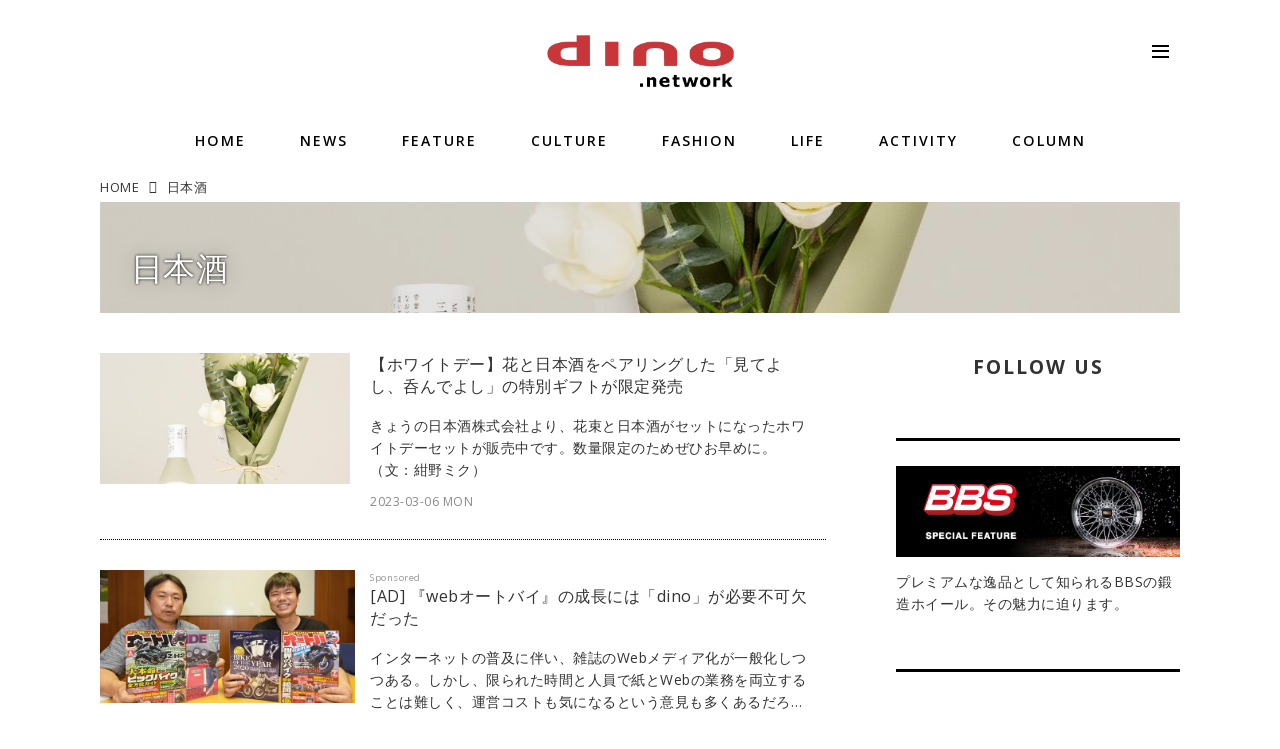

--- FILE ---
content_type: text/html; charset=utf-8
request_url: https://dino.network/_tags/%E6%97%A5%E6%9C%AC%E9%85%92
body_size: 28365
content:
<!DOCTYPE html>
<html lang="ja">
<head>

<meta charset="utf-8">
<meta http-equiv="X-UA-Compatible" content="IE=Edge">
<meta name="viewport" content="width=device-width, initial-scale=1">
<meta name="format-detection" content="telephone=no">
<link rel="shortcut icon" href="/static/lib/dinovc/dino-favicon-red-144x144.png">
<link rel="apple-touch-icon" href="/static/lib/dinovc/dino-favicon-red-144x144.png">
<link rel="alternate" type="application/rss+xml" href="https://dino.network/_rss/rss20.xml" title="dino.network - RSS Feed" />
<link rel="alternate" type="application/rss+xml" href="https://dino.network/_tags/%E6%97%A5%E6%9C%AC%E9%85%92/rss20.xml" title="#日本酒 - dino.network - RSS Feed" />





<title>日本酒 - dino.network</title>

<meta name="description" content="日本酒 の記事一覧 - dino.networkは、上質な趣味や嗜好を愉しむことができるパワーピープルのために、2019年8月1日に創刊されたライフスタイルWebマガジンです。現代の社会では、日々生まれる新しいテクノロジーやカルチャーによって価値観が多様化しています。そんな多様性に即したさまざまな情報や可能性にキャッチアップし続けたいというマインドを持つ皆さまのために、誕生したWebマガジンがdino.networkです。">









<link rel="canonical" href="https://dino.network/_tags/%E6%97%A5%E6%9C%AC%E9%85%92">








<!-- Piwik -->

<script id="script-piwik-setting">
window._piwik = {
	'BASE':'https://acs01.rvlvr.co/piwik/',
	'trackers':{
		'173':null,
		'734':null,
	},
	'pageview':null,
	'event':null,
}
</script>


<script src="/static/dinoportal/js/piwikutil.js" async defer></script>





<noscript>
<img src="https://acs01.rvlvr.co/piwik/piwik.php?idsite=734&rec=1&url=https%3A//dino.network/_tags/%25E6%2597%25A5%25E6%259C%25AC%25E9%2585%2592" style="border:0;display:none" alt="" width=1 height=1>
<img src="https://acs01.rvlvr.co/piwik/piwik.php?idsite=173&rec=1&url=https%3A//dino.network/_tags/%25E6%2597%25A5%25E6%259C%25AC%25E9%2585%2592" style="border:0;display:none" alt="" width=1 height=1>

</noscript>

<!-- End Piwik Tracking Code -->
<!-- /page.PIWIK_BASE_URL, /is_preview -->






<meta name="twitter:card" content="summary">
<meta property="og:type" content="article">
<meta property="og:url" content="https://dino.network/_tags/%E6%97%A5%E6%9C%AC%E9%85%92">

<meta property="og:title" content="日本酒 - dino.network">


<meta property="og:description" content="日本酒 の記事一覧 - dino.networkは、上質な趣味や嗜好を愉しむことができるパワーピープルのために、2019年8月1日に創刊されたライフスタイルWebマガジンです。現代の社会では、日々生まれる新しいテクノロジーやカルチャーによって価値観が多様化しています。そんな多様性に即したさまざまな情報や可能性にキャッチアップし続けたいというマインドを持つ皆さまのために、誕生したWebマガジンがdino.networkです。">


<meta property="og:image" content="https://d1uzk9o9cg136f.cloudfront.net/f/portal/16777524/rc/2019/10/17/c8578b2828ba380eb327e9bb6df7cbb0fb6a8b18.png">






<meta property="fb:app_id" content="1124043777611130" />



<link rel="stylesheet" href="/static/lib/js/jquery-embedhelper.css?_=251225165549">


<link rel="preload" href="/static/lib/fontawesome-4/fonts/fontawesome-webfont.woff2?v=4.7.0" as="font" type="font/woff2" crossorigin>
<link rel="preload" href="/static/lib/ligaturesymbols-2/LigatureSymbols-2.11.ttf" as="font" type="font/ttf" crossorigin>

<script id="facebook-jssdk">/* hack: prevent fb sdk in body : proc by jquery-embedheler */</script>
<style id="style-prevent-animation">*,*:before,*:after{-webkit-transition:none!important;-moz-transition:none!important;transition:none!important;-webkit-animation:none!important;-moz-animation:none!important;animation:none!important}</style>


<link rel="stylesheet" href="/static/dinoportal/css/reset.css?251225165549">
<link rel="stylesheet" href="/static/dinoportal/css/common.css?251225165549">
<link rel="stylesheet" href="/static/dinoportal/css/common-not-amp.css?251225165549">
<link rel="stylesheet" href="/static/user-notify/user-notify.css?251225165549">
<link rel="stylesheet" href="/static/wf/css/article.css?251225165549">
<link rel="stylesheet" href="/static/wf/css/article-not-amp.css?251225165549">
<link rel="stylesheet" href="/static/dinoportal/css/print.css?251225165549" media="print">

<link rel="stylesheet" href="/static/lib/jquery-carousel/jquery-carousel.css?251225165549">
<link rel="stylesheet" href="/static/lib/jquery-carousel-2/jquery-carousel.css?251225165549">

<link href="/static/lib/ligaturesymbols-2/LigatureSymbols.min.css" rel="stylesheet" type="text/css">
<link href="/static/lib/ligaturesymbols-2/LigatureSymbols.min.css" rel="stylesheet" type="text/css">
<link href="/static/lib/rvlvr/rvlvr.css" rel="stylesheet">

<link rel="stylesheet" href="/static/dinoportal/custom/maxwidth.css?251225165549">


<!-- jquery migrate for develop -->
<script src="/static/lib/js/jquery-3.7.1.min.js"></script>
<script src="/static/lib/js/jquery-migrate-3.5.2.min.js"></script>	
<script src="/static/lib/js/jquery-migrate-enable.js"></script>

<script src="/static/lib/js/jquery-utils.js?251225165549"></script>




<script>$(function(){setTimeout(function(){$('#style-prevent-animation').remove();},1000)});</script>

<script>window._langrc={login:'ログイン',search:'検索'}</script>


<link rel="stylesheet" href="/static/dinoportal/css/index.css?251225165549">
<link rel="stylesheet" href="/static/dinoportal/css/newsfeed.css?251225165549">


<link rel="stylesheet" href="/static/dinoportal/css/users.css?251225165549">
<link rel="stylesheet" href="/static/dinoportal/css/tenants.css?251225165549">


<style>
.network-error > span:after {
	content:'通信エラーです' '\0a' 'しばらくして再読み込みしてください';
}
</style>


<script id="script-acs-flags">
window._use_acs_feed_dummy=false;
window._use_vpv_iframe=false;
</script>




<!-- custom css as less  -->


<style id="style-site-custom" type="text/less">

/**** imported colors.less ****/


@colors-base: #666; 
@colors-base-bg: white; 
@colors-base-box: @colors-base; 
@colors-base-box-bg: fade(@colors-base, 8%); 

@colors-header: @colors-base; 
@colors-header-bg: @colors-base-bg; 
@colors-header-menu: @colors-header; 
@colors-header-menu-bg: @colors-header-bg; 
@colors-header-menu-active: black; 
@colors-header-menu-active-bg: transparent; 
@colors-header-menu-active-mark: black; 
@colors-header-shadow: #eee; 

@colors-footer: @colors-base-box; 
@colors-footer-bg: @colors-base-box-bg; 

@colors-widget: @colors-base-box; 
@colors-widget-bg: @colors-base-box-bg; 
@colors-marble: @colors-widget; 
@colors-marble-bg: @colors-widget-bg; 
@colors-marblebar: @colors-base; 
@colors-marblebar-bg: @colors-base-bg; 


@colors-menufeed-title: black; 
@colors-contents-title: @colors-base; 
@colors-cards-bg: #eee; 

@colors-content-heading: @colors-base; 
@colors-content-heading-decoration: @colors-base; 
@colors-content-subheading: @colors-base; 
@colors-content-subheading-decoration: @colors-base; 
@colors-content-body-link: inherit; 
@colors-content-body-link-active: inherit; 
@colors-content-quote: @colors-base-box; 
@colors-content-quote-bg: @colors-base-box-bg; 
@colors-content-box: @colors-base-box; 
@colors-content-box-bg: @colors-base-box-bg; 


@colors-paging-current: @colors-base-box; 
@colors-paging-current-bg: @colors-base-box-bg; 


@colors-spiral-header: @colors-header; 
@colors-spiral-header-bg: @colors-header-bg; 
@colors-spiral-header-shadow: @colors-header-shadow;



@colors-btn: black;
@colors-btn-bg: #eee;
@colors-btn-border: #ccc;

@colors-btn-colored: white;
@colors-btn-colored-bg: hsl(359, 57%, 49%);
@colors-btn-colored-border: hsl(359, 57%, 49%);


@colors-tab-active: hsl(359, 57%, 49%);



body {
	color: @colors-base;
	background: @colors-base-bg;
}
.content-info {
	color: @colors-base;
}

*,*:after,*:before {
	border-color: fade(@colors-base, 50%);
}



#header-container,
.menu-overflowed > .container {
	color: @colors-header;
}
#header-bgs:after {
	border-bottom-color: @colors-header-shadow;
}


.spiral-header-container {
	color: @colors-spiral-header;
}
.spiral-header-bgs {
	border-bottom-color: @colors-spiral-header-shadow;
}




#header-menu {
	color: @colors-header-menu;
}

.menu-overflowed > .container {
	color: @colors-header-menu;
	background: @colors-header-menu-bg;
}

#header-bg {
	background: @colors-header-bg;
}
.spiral-header-bg {
	background: @colors-spiral-header-bg;
}
#header-menu-bg {
	background: @colors-header-menu-bg;
}


#header:not(.initialized) {
	background: @colors-header-bg;
}
@media (max-width:767px) {
	#header:not(.initialized) #header-menu {
		background: @colors-header-menu-bg;
	}
}

#header-menu > a:hover,
#header-menu > a.active {
	color: @colors-header-menu-active;
	background: @colors-header-menu-active-bg;
}
#header-menu > a:hover:after,
#header-menu > a.active:after {
	border-bottom-color: @colors-header-menu-active-mark;
}


#footer {
	color: @colors-footer;
	background: @colors-footer-bg;
}


.newsfeed-block-header h2 {
	color: @colors-menufeed-title;
}

#newsfeed .wfcontent .content-link .content-title {
	color: @colors-contents-title;
}


#newsfeed.newsfeed-all-display-type-photo,
#newsfeed.newsfeed-all-display-type-card {
	background: @colors-cards-bg;
}


body.page-ctstock #main > .content .content-summary a:not(.btn),
body.page-ctstock #main > .content .content-body-body a:not(.btn),
body.page-content #main > .content .content-summary a:not(.btn),
body.page-content #main > .content .content-body-body a:not(.btn) {
	color: @colors-content-body-link;
}
body.page-ctstock #main > .content .content-summary a:not(.btn):hover,
body.page-ctstock #main > .content .content-summary a:not(.btn):active,
body.page-ctstock #main > .content .content-body-body a:not(.btn):hover,
body.page-ctstock #main > .content .content-body-body a:not(.btn):active,
body.page-content #main > .content .content-summary a:not(.btn):hover,
body.page-content #main > .content .content-summary a:not(.btn):active,
body.page-content #main > .content .content-body-body a:not(.btn):hover,
body.page-content #main > .content .content-body-body a:not(.btn):active {
	color: @colors-content-body-link-active;
}

.article > .article-heading {
	color: @colors-content-heading;
	border-color: @colors-content-heading-decoration;
}
.article > .article-subheading {
	color: @colors-content-subheading;
	border-color: @colors-content-subheading-decoration;
}


.article > .quotebox {
	color: @colors-content-quote;
	background: @colors-content-quote-bg;
}
.article > p.box {
	color: @colors-content-box;
	background: @colors-content-box-bg;
}



body:not(.custom-sidebar-separate) .widgets,
body.custom-sidebar-separate .widgets > *,
#newsfeed .widget {
	color: @colors-widget;
	background: @colors-widget-bg;
}


#newsfeed .marble {
	color: @colors-marble;
	background: @colors-marble-bg;
}
#newsfeed .marblebar {
	color: @colors-marblebar;
	background: @colors-marblebar-bg;
}


.btn,
.btn:hover,
.btn:active,
a.btn,
a.btn:hover,
a.btn:active,
a.btn:visited,
button,
button:hover,
button:active,
input[type="button"], input[type="submit"], input[type="reset"],
input[type="button"]:hover, input[type="submit"]:hover, input[type="reset"]:hover,
input[type="button"]:active, input[type="submit"]:active, input[type="reset"]:active {
	color:@colors-btn;
	background:@colors-btn-bg;
	border:1px solid @colors-btn-border;
}

.btn-colored, .btn-colored:hover, .btn-colored:active,
.btn-colored[disabled], .btn-colored[disabled]:hover,
a.btn-colored, a.btn-colored:hover, a.btn-colored:active, a.btn-colored:visited,
a.btn-colored[disabled], a.btn-colored[disabled]:hover, a.btn-colored[disabled]:visited,
input[type="button"].btn-colored, input[type="button"].btn-colored:hover, input[type="button"].btn-colored:active,
button:not([type]):not(.btn-normal),
button[type="submit"]:not(.btn-normal), input[type="submit"]:not(.btn-normal),
button[type="submit"]:not(.btn-normal):hover, input[type="submit"]:not(.btn-normal):hover,
button[type="submit"]:not(.btn-normal):active, input[type="submit"]:not(.btn-normal):active {
	color:@colors-btn-colored;
	background:@colors-btn-colored-bg;
	border:1px solid @colors-btn-colored-border;
}

.nav-tabs > li.active > a,
.nav-tabs > li.active > a:hover,
.nav-tabs > li > a:hover {
	border-bottom-color:@colors-tab-active;
}
.nav-tabs > li > a:hover {
	border-bottom-color:fade(@colors-tab-active, 30%);
}


body.page-ctstock #main>.content .content-body-body a.content-paging-link.content-paging-link-current,
body.page-ctstock #main>.content .content-body-body a.content-paging-link:hover,
body.page-content #main>.content .content-body-body a.content-paging-link.content-paging-link-current,
body.page-content #main>.content .content-body-body a.content-paging-link:hover {
	color: @colors-paging-current;
	background: @colors-paging-current-bg;
	border-color: @colors-paging-current;
}


/**** end of imported colors.less ****/


@colors-base: #333;
@colors-base-bg: white;
@colors-header: #000;
@colors-header-menu-active: #c73638;
@colors-header-menu-active-mark: transparent;
@colors-header-shadow: transparent;
@colors-footer: #fff;
@colors-footer-bg: #000;
@colors-widget: #333;
@colors-widget-bg: #fff;
@colors-cards-bg: #fff;
@colors-menufeed-title: #333; 
/* コンテンツ */
@colors-content-body-link: #bd3735;
@colors-content-body-link-active: inherit;
/* ページング */
@colors-paging-current: #333;
@colors-paging-current-bg: #fff;
/* ボタン */
@colors-btn: #000;
@colors-btn-bg: #e5e5e5;
@colors-btn-border: #e5e5e5;
@colors-btn-colored: #fff;
@colors-btn-colored-bg: #000;
@colors-btn-colored-border: #000;


/**** imported new-marker.less ****/


@new-marker-recent: '3d'; 

@colors-new-marker: hsl(0, 67%, 95%);
@colors-new-marker-bg: hsl(0, 67%, 45%);
@colors-pinned-marker: hsl(60, 100%, 20%);
@colors-pinned-marker-bg: hsl(60, 100%, 47%);



.pinned-marker,
.new-marker {
	font-family: verdana;
	font-weight: bold;
	font-style:normal;
	text-decoration:none;
	text-shadow:none;
	display:inline-block;
	line-height:1;
	font-size:60%;
	vertical-align:text-top;
	padding:0.25em;
	margin-right:0.5em;
	position:relative;
	top:0.05em;
}

.pinned-marker {
	content:"PICKUP";
	color:@colors-pinned-marker;
	background:@colors-pinned-marker-bg;
}

.new-marker {
	content:"NEW";
	color:@colors-new-marker;
	background:@colors-new-marker-bg;
}

& when (@new-marker-recent = 'test') {
	.wfcontent[data-pubdate-recent] .content-title:before
	{ .new-marker; }
}

.wfcontent.is-pinned .content-title:before {
	.pinned-marker;
}

& when (@new-marker-recent = '0d') {
	.wfcontent[data-pubdate-recent="-0d"] .content-title:before
	{ .new-marker; }
}

& when (@new-marker-recent = '1d') {
	.wfcontent[data-pubdate-recent="-1d"] .content-title:before,
	.wfcontent[data-pubdate-recent="-0d"] .content-title:before
	{ .new-marker; }
}

& when (@new-marker-recent = '2d') {
	.wfcontent[data-pubdate-recent="-2d"] .content-title:before,
	.wfcontent[data-pubdate-recent="-1d"] .content-title:before,
	.wfcontent[data-pubdate-recent="-0d"] .content-title:before
	{ .new-marker; }
}

& when (@new-marker-recent = '3d') {
	.wfcontent[data-pubdate-recent="-3d"] .content-title:before,
	.wfcontent[data-pubdate-recent="-2d"] .content-title:before,
	.wfcontent[data-pubdate-recent="-1d"] .content-title:before,
	.wfcontent[data-pubdate-recent="-0d"] .content-title:before
	{ .new-marker; }
}

& when (@new-marker-recent = '1w') {
	.wfcontent[data-pubdate-recent="-1w"] .content-title:before,
	.wfcontent[data-pubdate-recent="-3d"] .content-title:before,
	.wfcontent[data-pubdate-recent="-2d"] .content-title:before,
	.wfcontent[data-pubdate-recent="-1d"] .content-title:before,
	.wfcontent[data-pubdate-recent="-0d"] .content-title:before
	{ .new-marker; }
}

& when (@new-marker-recent = '1m') {
	.wfcontent[data-pubdate-recent="-1m"] .content-title:before,
	.wfcontent[data-pubdate-recent="-1w"] .content-title:before,
	.wfcontent[data-pubdate-recent="-3d"] .content-title:before,
	.wfcontent[data-pubdate-recent="-2d"] .content-title:before,
	.wfcontent[data-pubdate-recent="-1d"] .content-title:before,
	.wfcontent[data-pubdate-recent="-0d"] .content-title:before
	{ .new-marker; }
}

/**** end of imported new-marker.less ****/


@new-marker-recent: '3d';
@requirejs: url('/static/dinoportal/custom/freeq-here.js');
/*@requirejs: url('/static/dinoportal/custom/content-paging-ajax.js');*/

.wfuser-site, .user-heading-site, .content-author-site-wrap, .widget-content-author-site-wrap, #user-notifies-toggle:not(.has-notifies), .wfcontent a.content-author-name, span.content-author-name, a.content-author-name, .widget-content-author, #search-icon, #common-header #subsc-menu, #footer #subsc-link, #common-header #js-add-header-r, #signup-icon, #subsc-link, .content-body-body.article .breadcrumbs {
	display:none !important;
}


/* https://techblog.recochoku.jp/1206 */
body { font-family: 'Open Sans', "Yu Gothic Medium", "游ゴシック Medium", YuGothic, "游ゴシック体", sans-serif; }

body:not(.page-content) #main, .inserted-spiral .spiral-header-defaults, .inserted-spiral .spiral-contents-container, #header-defaults, body.custom-header-menu-always-mobile #header-menu, #common-header, #main>.breadcrumbs>ol, #footer-container {
	max-width:1080px;
	letter-spacing: .5px;
}

@media (max-width: 767px) { body { font-size: 3.875vw; } }
@media (min-width: 768px) and (max-width: 800px) { body { font-size: 2vw; } }
@media (min-width: 801px) { body { font-size: unset; } }


#header-container {
	height: auto;
}

#header-defaults {
	height: inherit;
	padding: 0 8px;
	justify-content: center;
	flex-direction: column;
}

#header-title {
	max-width: 195px;
	padding: 31px 0;
	margin: 0 auto;
}


#header-menu {
	justify-content: center;
	align-items: center;
}

#header-menu>a {
	letter-spacing: 2px;
	font-family: 'Open Sans', sans-serif;
	height: unset;
	padding: 0px;
	margin: 8px 27px;
	font-size: 117%;
	font-weight: 600;
}


#header #header-menu > a:after {
	border:none;
}

span.menu-more.centeringchild.inline {
    height: inherit!important;
}

#header-right {
	position: absolute;
	right: 0;
	top: 31px;
}

#menu-icon {
	display: flex;
}

i.fa.fa-bars {
	width: 17px;
	height: 2px;
	background-color: currentColor;
}

.fa-bars:before {
	content: '';
	display: block;
	margin-top: -5px;
	width: 17px;
	height: 2px;
	background-color: currentColor;
}


.fa-bars:after {
	content: '';
	display: block;
	margin-top: 9px;
	width: 17px;
	height: 2px;
	background-color: currentColor;
}

@media (min-width:768px) {
#header.slide-up #header-container {
    -webkit-transform: translateY(-122px);
    -moz-transform: translateY(-122px);
    -ms-transform: translateY(-122px);
    transform: translateY(-122px);
}
}

@media (max-width: 767px) {
	#header-menu {display:none; }
	#header-container { height: 60px;}
	#header-title { max-width: 125px; padding: 0; }
	#header-right { top: 12px; right: 10px;  }
	#header-right > #menu-icon { padding: 0 2px 0 5px; }
	i.fa.fa-bars, i.fa.fa-bars:before, i.fa.fa-bars:after { height: 1px; width: 15px; }

	#header.slide-up #header-container {
		-webkit-transform: translateY(-60px)!important;
		-moz-transform: translateY(-60px)!important;
		-ms-transform: translateY(-6ppx)!important;
		transform: translateY(-60px)!important;
	}
}

/* ニューフィード */

@media (min-width: 1024px) {
	.inserted-spiral .spiral-contents-container, #main-contents-container{ padding-right:354px;}
} 

@media (min-width:768px) and (max-width:1230px) {
	#main-contents-container, #main>.breadcrumbs>ol {
		margin: 0 15px;
	}
}

.newsfeed-block-header h2>a {
	border: none;
	font-size: 120%;
	letter-spacing: 2px;
}

.wfcontent:hover {
	opacity:.7;
}

@media (min-width:768px) {
	#main {
		padding-top: 172px!important;
	}
	
	.newsfeed-block-header-container, 
	.newsfeed-block.newsfeed-all-display-type-normal .wfcontent-container, 
	.newsfeed-block.newsfeed-all-display-type-carousel .wfcontent-container, 
	.newsfeed-block.newsfeed-all-display-type-list .newsfeed-block-contents, 
	.newsfeed-block.newsfeed-all-display-type-photo .newsfeed-block-contents, 
	.newsfeed-block.newsfeed-all-display-type-card .newsfeed-block-contents {
		padding: 0 0px 0 0px;
		max-width: calc(856px + 15px * 2);
		max-width: ~"calc(856px + 15px * 2)";
	}

	.newsfeed-block:first-child .newsfeed-block-header {
		padding: 0;
	}

	.main-contents .newsfeed-all-display-type-card .wfcontent, 
	.spiral-contents .newsfeed-all-display-type-card .wfcontent {
		width: calc( 100% / 2 + 28px / 2 - 28px );
		width: ~"calc( 100% / 2 + 28px / 2 - 28px )";
		margin:0 0 28px 28px!important
	}

	.newsfeed-all-display-type-card .wfcontent:nth-child(2n+1) {
		margin-left: 0px !important;
	}
}

.main-contents .newsfeed-all-display-type-card .wfcontent .wfcontent-container, 
.spiral-contents-container .newsfeed-all-display-type-card .wfcontent .wfcontent-container {
	padding: 0!important;
	border: none;
}

.newsfeed-all-display-type-card .wfcontent-container.flex-container>.flex-item+.flex-item {
	padding: 0 10px;
	margin-top: 12px;
}

.content-leading .img-wrap:before,
.newsfeed-all-display-type-card .content-leading .img-wrap:before,
.spiral-contents-container .newsfeed-all-display-type-card .content-leading .img-wrap:before {
	padding-top: 52.5%;
}

.wfcontent .content-body-container {
	padding: 0;
}

.newsfeed-all-display-type-card .content-title {
	line-height:1.4;
	white-space:normal;
	max-height: none;
	height: ~"calc(1.4em * 2)";
	overflow: hidden;
	display: block;
	font-size:125%;
	font-weight:normal;
	margin: 0;
}

@supports (-webkit-line-clamp:2) {
  .newsfeed-all-display-type-card .content-title {
	display: -webkit-box;
	-webkit-box-orient: vertical;
	-webkit-line-clamp: 2;
  }
}

#newsfeed .wfcontent .content-info, 
.newsfeed-all-display-type-card .wfcontent .content-info, 
#newsfeed .newsfeed-block.newsfeed-all-display-type-card .wfcontent .content-info, 
#newsfeed.newsfeed-all-display-type-card .wfcontent .content-info {
	margin: 10px 0 0px;
	color: #888;
	font-size: 75%;
}


#newsfeed .wfcontent .content-body, #newsfeed .wfcontent .content-author-info {
	opacity: 1;
}

.wfcontent .content-author-info {
	font-size: 125%;
}

#newsfeed .wfcontent[data-pubdate-recent="-3d"] .content-title:before,  #newsfeed .wfcontent[data-pubdate-recent="-2d"] .content-title:before, #newsfeed .wfcontent[data-pubdate-recent="-1d"] .content-title:before, #newsfeed .wfcontent[data-pubdate-recent="-0d"] .content-title:before, 
.spiral-contents-container .wfcontent[data-pubdate-recent="-3d"] .content-title:before,  .spiral-contents-container .wfcontent[data-pubdate-recent="-2d"] .content-title:before, .spiral-contents-container .wfcontent[data-pubdate-recent="-1d"] .content-title:before, .spiral-contents-container .wfcontent[data-pubdate-recent="-0d"] .content-title:before {
	font-family: 'Open Sans', sans-serif;
	font-size: 12px;
	letter-spacing: 1px;
	color: #fff;
	background: transparent;
	position: absolute;
	top: 13px;
	left: 5px;
	transform: rotate(-45deg);
	z-index: 10;
}

#newsfeed .wfcontent[data-pubdate-recent="-3d"] .content-title:after,  #newsfeed .wfcontent[data-pubdate-recent="-2d"] .content-title:after, #newsfeed .wfcontent[data-pubdate-recent="-1d"] .content-title:after, #newsfeed .wfcontent[data-pubdate-recent="-0d"] .content-title:after, 
.spiral-contents-container .wfcontent[data-pubdate-recent="-3d"] .content-title:after,  .spiral-contents-container .wfcontent[data-pubdate-recent="-2d"] .content-title:after, .spiral-contents-container .wfcontent[data-pubdate-recent="-1d"] .content-title:after, .spiral-contents-container .wfcontent[data-pubdate-recent="-0d"] .content-title:after {
	content:"";
	border-top: 0px solid transparent;
	border-left: 65px solid hsla(1, 56%, 47%, 0.85);
	border-right: 0px solid transparent;
	border-bottom: 65px solid transparent;
	position: absolute;
	top:0;
	left:0;
	z-index: 5;
}


/* 連載名の表示 */

#newsfeed .wfcontent .content-tags, .newsfeed .wfcontent .content-tags, .wfcontent .content-tags {
    display: flex;
    order: 1;
    font-size: 109%;
    font-weight: bold;
    margin: 0;
    line-height: 1;
}


.wfcontent .content-info {
    order: 3;
}

.wfcontent .content-link {
    order: 2;
}

.content-body-container {
    display: flex;
    flex-direction: column;
    padding-bottom: 5px;
}

a.content-tag {
    display: none;
}

a.content-tag:hover {
    text-decoration: none;
}

a.content-tag[data-tag="COLUMN"] + a.content-tag {
	display: inherit;
	margin: 0 0 10px;
	white-space: normal;
}

#newsfeed .content-tag:before, #main .content-tags .content-tag> span:before, .newsfeed .content-tag:before {
    display: none;
}

.format-pubdate {
	font-size: inherit;
	line-height: 1.3;
}

.readmore-btn {
	margin: -6px 0 0;
	padding-bottom: 6px;
	text-align: right;
	line-height: 1;
}

.readmore-btn a {
	position: relative;
	padding: 0px 22px 1px 0;
	font-size: 87%;
	font-weight: bold;
	color: #bd3735;
}

.readmore-btn a:before {
	position: absolute;
	content: '';
	bottom: -3px;
	right: 0;
	width: 0;
	height: 0;
	border: none;
	border-right: solid 10px transparent;
	border-bottom: solid 10px;
}

.readmore-btn a:after {
	position: absolute;
	content: '';
	bottom: -3px;
	right: 10px;
	width: ~"calc(100% - 10px)";
	border-bottom: solid 3px;
}


.readmore-btn a:hover {
	text-decoration:none;
	opacity: .7;
}



/* 続きは共通ヘッダーで */

</style>
<script>
<!--
/* custom css */
(function(d, s){
	var m, rx = /^@(import|requirejs:)\s+(\((css|less)\))?\s*(url\()?('|"|)(.+?)\5(\))?;/gm;
	var scripts = {};
	var bc = [], hd = d.getElementsByTagName('head')[0];
	function procCustomLess(custom_css) {
		custom_css =
			custom_css
				.replace(/\/\*([\S\s]*?)\*\//mg, '')
				.replace(/\/\/.*$/g, '');
		// console.log('custom_css:\n' + custom_css);
		while (m = rx.exec(custom_css)) {
			var cmd = m[1], arg = m[6];
			if (arg.indexOf('/static/dinoportal/custom/') != 0) {
				continue;
			}
			console.log('custom css:cmd=' + cmd + ',arg=' + arg);
			({
				'import': function(arg, m){
					m = arg.match(/^.+\/([^\/]*)\.(css|less)$/);
					if (m) {
						bc.push('custom-' + m[1]);
					}
				},
				'requirejs:': function(arg, m){
					m = arg.match(/^.+\/([^\/]*)\.(js)$/);
					if (m) {
						// $('<'+'script src='+m[2]+'></'+'script>').appendTo('body');
						s = d.createElement('script');
						s.src = arg;
						hd.appendChild(s);
					}
				},
			}[cmd]||(function(){}))(arg);
		}
	}
	function procCustomLessImported(custom_css){
		// chrome 101 workaround #4302 / server side import css,less
		var m, rx2 = /\*\*\* imported ((\S+)\.(less|css)) \*\*\*/gm;
		while (m = rx2.exec(custom_css)) {
			console.log('custom css server imported:' + m[1])
			bc.push('custom-' + m[2]);
		}
	}
	var custom_css = (d.getElementById('style-site-custom')||{}).innerHTML;
	custom_css && procCustomLess(custom_css);
	custom_css && procCustomLessImported(custom_css);
	custom_css = (d.getElementById('style-path-custom')||{}).innerHTML;
	custom_css && procCustomLess(custom_css);
	custom_css && procCustomLessImported(custom_css);
	$(function(){
		d.body.className = d.body.className + ' ' + bc.join(' ');
		$(document).trigger('loadcustoms');
		window._customized = {};
		$.each(bc, function(i, v){
			var vname = v.replace(/custom-/, '').replace(/-/g, '_');
			window._customized[vname] = true;
		});
		console.log('body.' + bc.join('.'));
		console.log('window._customized', window._customized);
	});
})(document);
/*  less */
window.less = { env:'development', errorReporting:'console', dumpLineNumbers: "comments", logLevel:2, compress:false, javascriptEnabled:true };

(function(){
	var ls = document.getElementById('style-site-custom'),
		ls_txt = ls.textContent.replace(
			/^\/\*\*\* external import: (.+) \*\*\*\//gm, function(a, href){
				var ln = document.createElement('link');
				ln.setAttribute('data-from-customcss', '1');
				ln.rel = 'stylesheet';
				ln.href = href;
				ls.parentNode.insertBefore(ln, ls);
				console.log('custom css: inserted external link[rel="stylesheet"]', ln);
				return '/* replaced */';
			});
})();

(function(s){
	if (window.navigator.userAgent.match(/msie (7|8|9|10)/i)) {
		s.src = '/static/lib/less/less.min.js?_=251225165549';
	} else {
		s.src = '/static/lib/less-4.1.2/less.min.js?_=251225165549';
	}
	document.head.appendChild(s);
})(document.createElement('script'));

/*  */
// ' -->
</script>



<!-- end of custom css -->

<style id="style-spaceless-init">.spaceless > * { float:left; }</style>

<!-- acs --><meta name="google-site-verification" content="4AEkwQoo0_unf-EMN_UJiFSJjVjDNHc5y6k29o6hr00" />
<script async src="https://pagead2.googlesyndication.com/pagead/js/adsbygoogle.js"></script>
<link href="https://fonts.googleapis.com/css?family=M+PLUS+1p:400,500,700|Open+Sans:400,600,700&display=swap&subset=japanese" rel="stylesheet">

<!-- Global site tag (gtag.js) - Google Analytics -->
<script async src="https://www.googletagmanager.com/gtag/js?id=UA-34497944-45"></script>
<script>
  window.dataLayer = window.dataLayer || [];
  function gtag(){dataLayer.push(arguments);}
  gtag('js', new Date());

  gtag('config', 'G-T03XCBGQZC'); // GA4
 window.gtag = window.gtag||function(){dataLayer.push(arguments)};
function _vpvup(ev){
	// 仮想PVイベントを送信
	gtag('event', 'page_view', {
		page_path: '/' + ev.detail.new_href.split('/').slice(3).join('/'),
		page_location: ev.detail.new_href,
		page_referrer: ev.detail.old_href,
	});
}
// URL変更でPVアップ : GA4の拡張計測機能を活かす場合は不要
document.addEventListener('_changehref', _vpvup);
// 一覧の動的ページ追加でPVアップ
document.addEventListener('_virtualpv', _vpvup);
</script>

<!-- Facebook Pixel Code -->
<meta name="facebook-domain-verification" content="iu4egxloqceyl1p0nvhy3fov3l8btq" />
<script>
!function(f,b,e,v,n,t,s)
{if(f.fbq)return;n=f.fbq=function(){n.callMethod?
n.callMethod.apply(n,arguments):n.queue.push(arguments)};
if(!f._fbq)f._fbq=n;n.push=n;n.loaded=!0;n.version='2.0';
n.queue=[];t=b.createElement(e);t.async=!0;
t.src=v;s=b.getElementsByTagName(e)[0];
s.parentNode.insertBefore(t,s)}(window, document,'script',
'https://connect.facebook.net/en_US/fbevents.js');
fbq('init', '999651350142016');
fbq('track', 'PageView');
</script>
<noscript><img height="1" width="1" style="display:none"
src="https://www.facebook.com/tr?id=999651350142016&ev=PageView&noscript=1"
/></noscript>
<!-- End Facebook Pixel Code -->

<!-- Facebook ドメイン認証 -->
<meta name="facebook-domain-verification" content="e7tbi1ifnjb4wlvid26987ita6ot7j">

<!-- audience-one unitag -->
<script type="text/javascript">(function(d,u){var b=d.getElementsByTagName("script")[0],j=d.createElement("script");j.async=true;j.src=u;b.parentNode.insertBefore(j,b);})(document,"//img.ak.impact-ad.jp/ut/0d5faaaeb71c1f4f_5703.js");</script>
<!-- End audience-one unitag -->







<!-- /acs -->

</head>
<body class="page-tag page-tag-日本酒 " data-hashscroll-margin="return 8 + $('#header-menu').height() + $('#header-container').height()" data-page-tag="日本酒" data-page-tagid="16778203" data-limited-meter-total="unlimited">







<div id="left-menu">
	<div id="left-menu-container">
		<ul class="menu vertical">
			<li class="menu-item" id="left-menu-font-expander"><a class="font-expander" href="#"></a></li>
			<li class="divider"></li>
			<li id="left-menu-home" class="menu-item active"><a href="https://dino.network"><i class="fa fa-home fa-fw"></i> ホーム</a></li>
					
		<li class="menu-item ">
			
			<a class="menu-externallink" href="/news" ><i class="fa spacer"></i>NEWS</a>
			
			
			
			
			
			
			
			
			
			
		</li>
		
		<li class="menu-item ">
			
			<a class="menu-externallink" href="/_tags/FEATURE,日本酒探究" ><i class="fa spacer"></i>FEATURE</a>
			
			
			
			
			
			
			
			
			
			
		</li>
		
		<li class="menu-item ">
			
			<a class="menu-externallink" href="http://dino.network/culture" ><i class="fa spacer"></i>CULTURE</a>
			
			
			
			
			
			
			
			
			
			
		</li>
		
		<li class="menu-item ">
			
			<a class="menu-externallink" href="/fashion" ><i class="fa spacer"></i>FASHION</a>
			
			
			
			
			
			
			
			
			
			
		</li>
		
		<li class="menu-item ">
			
			<a class="menu-externallink" href="/life" ><i class="fa spacer"></i>LIFE</a>
			
			
			
			
			
			
			
			
			
			
		</li>
		
		<li class="menu-item ">
			
			<a class="menu-externallink" href="/activity" ><i class="fa spacer"></i>ACTIVITY</a>
			
			
			
			
			
			
			
			
			
			
		</li>
		
		<li class="menu-item ">
			
			<a class="menu-externallink" href="http://dino.network/column" ><i class="fa spacer"></i>COLUMN</a>
			
			
			
			
			
			
			
			
			
			
		</li>
		
		<li class="menu-item ">
			
			<a class="menu-externallink" href="/_stags/spot" ><i class="fa spacer"></i>HOT SPOT</a>
			
			
			
			
			
			
			
			
			
			
		</li>
		
		<li class="menu-item ">
			
			
			
			<a class="menu-page" href="/about"><i class="fa spacer"></i>ABOUT US</a>
			
			
			
			
			
			
			
			
		</li>
		
		<li class="menu-item ">
			
			
			
			<a class="menu-page" href="/inquiry"><i class="fa spacer"></i>INQUIRY</a>
			
			
			
			
			
			
			
			
		</li>
		
		<li class="menu-item ">
			
			<a class="menu-externallink" href="https://revolver.co.jp/"  target="_blank"><i class="fa spacer"></i>COMPANY</a>
			
			
			
			
			
			
			
			
			
			
		</li>
		

		</ul>
	</div>
</div>

<div id="header">
	<div id="header-container">
		<div id="header-bgs"><div id="header-bg"></div><div id="header-menu-bg"></div></div>
		<div id="header-defaults" class="flex-container flex-mobile">

			<div id="header-title" class="flex-item flex-order-1 fillchild">
				<a href="https://dino.network" class="centeringchild-v">
								
				<img src="https://d1uzk9o9cg136f.cloudfront.net/f/portal/16777524/rc/2019/10/17/0a2a74feec1956bc7325b0b054cf9c00282499b3.png" srcset="https://d1uzk9o9cg136f.cloudfront.net/f/portal/16777524/rc/2019/10/17/0a2a74feec1956bc7325b0b054cf9c00282499b3.png 1x
						,https://d1uzk9o9cg136f.cloudfront.net/f/portal/16777524/rc/2019/10/17/0a2a74feec1956bc7325b0b054cf9c00282499b3.png 2x
						,https://d1uzk9o9cg136f.cloudfront.net/f/portal/16777524/rc/2019/10/17/0a2a74feec1956bc7325b0b054cf9c00282499b3.png 3x
				" alt="dino.network"
				>
				

				</a>
			</div>

			<div id="header-menu" class="flex-item flex-order-2 flexible spaceless flex-container flex-mobile justify-content-flex-start customized">
				<!-- free_box1 --><a href="/" title="HOME"><span>HOME</span></a>
<a href="/news" data-tag="NEWS"><span>NEWS</span></a>
<a href="/_tags/FEATURE,日本酒探究" data-tag="FEATURE"><span>FEATURE</span></a>
<a href="/culture" data-tag="CULTURE"><span>CULTURE</span></a>
<a href="/fashion" data-tag="FASHION"><span>FASHION</span></a>
<a href="/life" data-tag="LIFE"><span>LIFE</span></a>
<a href="/activity" data-tag="ACTIVITY"><span>ACTIVITY</span></a>
<a href="/column" data-tag="COLUMN"><span>COLUMN</span></a>
				
			</div>
			<div id="header-right" class="flex-item flex-order-3 flex-center spaceless flex-container align-items-center wrap flex-mobile">
				<a id="search-icon" href="/_fq" class="flex-item">
					<i class="fa fa-search"></i>
				</a>
				




<a id="user-notifies-toggle" href="#"><i class="fa fa-info-circle"></i></a>

<div id="user-notifies">
	<div class="user-notifies-content">
		<div class="user-notifies-title">
			<span class="fa fa-info-circle"></span>
			<span id="user-notifies-close"><i class="fa fa-times"></i></span>
		</div>
		<div class="user-notify template" data-notify-updated="2000-01-01T09:00Z">
			<div class="user-notify-overview">
				<span class="user-notify-date">2000-01-01</span>
				<span class="user-notify-message">template</span>
			</div>
			<div class="user-notify-detail">
				<div class="user-notify-detail-content">template</div>
			</div>
		</div>
		<div class="user-notify-nothing">
			<div for-lang="ja">お知らせはありません</div>
			<div for-lang="en">No Notification</div>
		</div>
		
		
		
	</div>
</div>
<div class="user-notify-loaded"></div>

<script>(function(){var auto_clear_unread=false;var data={cookie_path:'/',notifies:[]};data.auto_clear_unread=auto_clear_unread;window._user_notifies=data;})();</script>



				
				
				
				<a id="menu-icon" href="#" class="flex-item"><i class="fa fa-bars"></i></a>
			</div>
		</div>
	</div>
</div>

<script src="/static/dinoportal/js/common-adjustheader.js?_=251225165549"></script>




<div id="main">




	

<div class="breadcrumbs"><ol itemscope
			itemtype="https://schema.org/BreadcrumbList"><li class="breadcrumb breadcrumb-top"
				data-breadcrumb-types="top"
				itemscope
				itemprop="itemListElement"
				itemtype="https://schema.org/ListItem"><a href="/" itemprop="item"><span itemprop="name">HOME</span></a><meta itemprop="position" content="1" /></li><li class="breadcrumb breadcrumb-current"
				data-breadcrumb-types="feed tag"
				itemscope
				itemprop="itemListElement"
				itemtype="https://schema.org/ListItem"><a href="/_tags/%E6%97%A5%E6%9C%AC%E9%85%92" itemprop="item"
					data-breadcrumb-tags="日本酒"
				><span itemprop="name">日本酒</span></a><meta itemprop="position" content="2" /></li></ol></div>




	
	
	<div id="common-header"><script>
$(function(){
	function dateFormat(_date) {
		var dateAttr = new Date(_date)
		, year = dateAttr.getFullYear()
		, monthAtrr = dateAttr.getMonth()
		, dayAtrr = dateAttr.getDay()
		, mList = ['Jan', 'Feb', 'Mar', 'Apr', 'May', 'Jun', 'Jul', 'Aug', 'Sep', 'Oct', 'Nov', 'Dec']
		, wList = [ 'SUN', 'MON', 'TUE', 'WED', 'THURS', 'FRI', 'SAT' ]
		, month = mList[monthAtrr]
		, day = wList[dayAtrr]
		, y = dateAttr.getFullYear()
		, m = ("0"+(dateAttr.getMonth() + 1)).slice(-2)
		, d =  ("0"+dateAttr.getDate()).slice(-2);

		//ctDate = $('<span class="pubY">' + y + '</span><span class="pubM">' + m + '</span><span class="pubD">' + d + '</span><span class="pubDay">' + day + '</span>');
		ctDate = y + '-' + m + '-' + d + ' ' + day;

		return ctDate
	}



	function feedCtDateFormat() {
		var $wfContent = $('#main .wfcontent:not([class*="feedCtDateFormat"])');
		if(!$wfContent[0]){return}
		$wfContent.each(function(elm){
			var _this = $(this)
				, ctPubDate = _this.find('.content-author-info>.flex-item').data('pubdate')
				, $contentAuthorInfo = _this.find('.content-author-info')
				,formatCtPubDate = dateFormat(ctPubDate);
				_this.addClass('feedCtDateFormat');
				$('<div class="format-pubdate"><span>' + formatCtPubDate + '</span></div>').appendTo($contentAuthorInfo);
		});
	}



	function ctDateFormat() {
		var $content = $('#main .content:not([class*="ctDateFormat"])');
		if(!$content[0]){return}
		$content.each(function(elm){
			var _this = $(this)
				, ctPubDate = _this.find('.content-body-custom-bottom + .content-info .content-pubdate a')
				, ctPubDateElm = _this.find('.content-pubdate a')
				, ctPubDateText
				,formatCtPubDate;
				if(!ctPubDate[0]){ctPubDate = _this.find('.content-body-body + .content-info .content-pubdate a')}
				ctPubDateText = ctPubDate.text();
				formatCtPubDate = dateFormat(ctPubDateText)
				_this.addClass('ctDateFormat');
				ctPubDateElm.html(formatCtPubDate);
		});
	}


	
	$(document).on('autopaged', function(ev, elm){ 
		feedCtDateFormat();
	});
	

	

	$(window).on('load',function(){
		feedCtDateFormat();
		ctDateFormat();
		
	});

});
</script>

<style>

/* カスタムCSSの続き */
@media (max-width:767px) {

	#main {
		padding-top: 66px!important;
	}

	.newsfeed-all-display-type-card .content-title {
		height: calc(1.4em * 3)
	}

	@supports (-webkit-line-clamp:3) {
	  .newsfeed-all-display-type-card .content-title {
		-webkit-line-clamp: 3;
	  }
	}

	.wfcontent .content-author-info {
		font-size: 127%;
	}

	.created-newsblock .readmore-btn {
		margin: 0 10px 0 0;
	}

	.readmore-btn a:before {
		border-right-width: 9px;
		border-bottom-width: 9px;
	}

	.readmore-btn a:after {
		right: 8px;
		width: calc(100% - 8px);
	}

	.readmore-btn a {
		padding-right: 16px;
	}
}



@media (max-width:1023px) {
	#newsfeed .wfcontent[data-pubdate-recent="-3d"] .content-title:after,  #newsfeed .wfcontent[data-pubdate-recent="-2d"] .content-title:after, #newsfeed .wfcontent[data-pubdate-recent="-1d"] .content-title:after, #newsfeed .wfcontent[data-pubdate-recent="-0d"] .content-title:after,
	.spiral-contents-container .wfcontent[data-pubdate-recent="-3d"] .content-title:after,  .spiral-contents-container .wfcontent[data-pubdate-recent="-2d"] .content-title:after, .spiral-contents-container .wfcontent[data-pubdate-recent="-1d"] .content-title:after, .spiral-contents-container .wfcontent[data-pubdate-recent="-0d"] .content-title:after {
		border-left-width: 45px;
		border-bottom-width: 45px;
	}

	#newsfeed .wfcontent[data-pubdate-recent="-3d"] .content-title:before,  #newsfeed .wfcontent[data-pubdate-recent="-2d"] .content-title:before, #newsfeed .wfcontent[data-pubdate-recent="-1d"] .content-title:before, #newsfeed .wfcontent[data-pubdate-recent="-0d"] .content-title:before, 
	.spiral-contents-container .wfcontent[data-pubdate-recent="-3d"] .content-title:before,  .spiral-contents-container .wfcontent[data-pubdate-recent="-2d"] .content-title:before, .spiral-contents-container .wfcontent[data-pubdate-recent="-1d"] .content-title:before, .spiral-contents-container .wfcontent[data-pubdate-recent="-0d"] .content-title:before {
		font-size: 10px;
		top: 7px;
		left: 0px;
	}

}
/* 全体・トップページカスタムCSSはここまで */



/* ABテスト記事 */




/* columnのみアバターと著者名を表示 */


/* end-columnのみアバターと著者名を表示 */



/* 通常記事Sponsored表記 */

#newsfeed .wfcontent[data-tags*="BBS_AD"] .content-link:before ,
.newsfeed-block .wfcontent[data-tags*="BBS_AD"] .content-link:before {
	content: "Sponsored";
	font-size: 10px;
	color: #888;
	background: transparent;
	margin: 0 0 2px;
	display: block;
}

.page-content .content[data-tags*="BBS_AD"] .content-title:after {
	content: "Sponsored";
	font-size: 58.33%;
	color: #333;
	background: transparent;
	margin-top: 30px;
	display: block;
	font-weight: normal;
}

.page-content .content[data-tags*="BBS_AD"] .content-body .content-info{
	margin: 10px 0 15px;
}

/* end-通常記事Sponsored表記 */



/* SPカルーセルフォーカスの線とり */

/* end-SPカルーセルフォーカスの線とり */

</style></div>
	
	

	
	
	
	
	
	
	
	
	
	
	
	
	<div id="tag-heading" class="heading image-bg ">
		<div class="image-bg-blur" style="background-image:url(https://d1uzk9o9cg136f.cloudfront.net/f/16783497/rc/2023/03/02/27cb8607aa57ed63d5b717a99b20cf7e08cae454_xlarge.jpg)"></div>
		<div class="container">
			<h1 class="feed-title tag-heading-tag"><a href="/_tags/%E6%97%A5%E6%9C%AC%E9%85%92"><i class="fa fa-tag"></i> 日本酒</a></h1>
		</div>
	</div>
	
	
	
	
	
	
	
	
	
	
	
	
	
	
	
	
	
	
	
	



	
	
	
	
	<div id="main-contents-container">
		<div class="main-contents">
		
		
				
		
			
			
			
		
		
			
			
			
			
			
			
			
			
			
			
			<div id="newsfeed" class="newsfeed newsfeed-all-display-type-normal">
				<div class="newsfeed-container spaceless">
					
				
					
					
						
						
							




<div data-content="17611249"
 data-published-at="2023-03-06T07:56:00+09:00"
data-pubdate-recent="-past"
data-tags=" LIFE ホワイトデー 日本酒 きょうの日本酒 "
class="wfcontent not-has-display-type ">
 <div class="wfcontent-container flex-container horizontal flex-mobile"
data-pubdate="2023-03-06"
style="position:relative; width:100%;">
 <div class="content-leading flex-item">
 <a href="https://dino.network/life/17611249?o=0&amp;tg=%E6%97%A5%E6%9C%AC%E9%85%92"
class="img-wrap "
style="background-image:url(https://d1uzk9o9cg136f.cloudfront.net/f/16783497/rc/2023/03/02/27cb8607aa57ed63d5b717a99b20cf7e08cae454_large.jpg);background-position:50% 50%;"
 >
<img src="https://d1uzk9o9cg136f.cloudfront.net/f/16783497/rc/2023/03/02/27cb8607aa57ed63d5b717a99b20cf7e08cae454_large.jpg"
 style="visibility:hidden;width:100%;height:100%;display:block;"
>
</a>
 </div>
 <div class="flex-item flexible">
<div class="content-body-container">
 <a href="https://dino.network/life/17611249?o=0&amp;tg=%E6%97%A5%E6%9C%AC%E9%85%92"
class="content-link "
 >
 <h2 class="content-title ptc-rev">【ホワイトデー】花と日本酒をペアリングした「見てよし、呑んでよし」の特別ギフトが限定発売</h2>
 <div class="content-body">きょうの日本酒株式会社より、花束と日本酒がセットになったホワイトデーセットが販売中です。数量限定のためぜひお早めに。（文：紺野ミク）</div>
 </a>
 <div class="content-feedlabel"><span></span></div>
 <div class="content-info flex-container flex-mobile">
 <div class="content-author-avater flex-item">
 <a href="/_users/16922214" class="content-author-image-link">
 <img class="content-author-image wf-colorscheme-light" src="https://d1uzk9o9cg136f.cloudfront.net/f/16783497/avatar/2019/08/22/16922214/865e59a3d4677d8b6fc0d84dc41088e3cbccaf09_normal.jpg" />
 </a>
 </div>
 <div class="content-author-info flex-item flex-center flexible flex-container flex-mobile vertical flex-item-left">
 <div class="flex-item" data-pubdate="2023-03-06">
 <a href="/_users/16922214" class="content-author-name">紺野ミク</a>
<span class="content-author-site-wrap">
@ <a href="/_sites/16783497" class="content-author-site">d-network</a>
</span>
 </div>
 </div>
</div>
 <div class="content-tags">
 <a class="content-tag"
data-tag="LIFE"
href="/life"><span>LIFE</span></a><a class="content-tag"
data-tag="ホワイトデー"
href="/_tags/%E3%83%9B%E3%83%AF%E3%82%A4%E3%83%88%E3%83%87%E3%83%BC"><span>ホワイトデー</span></a><a class="content-tag"
data-tag="日本酒"
href="/_tags/%E6%97%A5%E6%9C%AC%E9%85%92"><span>日本酒</span></a><a class="content-tag"
data-tag="きょうの日本酒"
href="/_tags/%E3%81%8D%E3%82%87%E3%81%86%E3%81%AE%E6%97%A5%E6%9C%AC%E9%85%92"><span>きょうの日本酒</span></a>
 </div>
 </div>
</div>
</div>
</div>













<div data-content="17589834"
 data-published-at="2022-12-07T07:55:00+09:00"
data-pubdate-recent="-past"
data-tags=" NEWS 日本酒 MINAKI 極幻 ホテルニューオータニ_東京 純米大吟醸 "
class="wfcontent not-has-display-type ">
 <div class="wfcontent-container flex-container horizontal flex-mobile"
data-pubdate="2022-12-07"
style="position:relative; width:100%;">
 <div class="content-leading flex-item">
 <a href="https://dino.network/news/17589834?o=0&amp;tg=%E6%97%A5%E6%9C%AC%E9%85%92"
class="img-wrap "
style="background-image:url(https://d1uzk9o9cg136f.cloudfront.net/f/16783497/rc/2022/12/03/8ae4135fda51e9e0b1aeee709cff30b458fd04a9_large.jpg);background-position:50% 50%;"
 >
<img src="https://d1uzk9o9cg136f.cloudfront.net/f/16783497/rc/2022/12/03/8ae4135fda51e9e0b1aeee709cff30b458fd04a9_large.jpg"
 style="visibility:hidden;width:100%;height:100%;display:block;"
>
</a>
 </div>
 <div class="flex-item flexible">
<div class="content-body-container">
 <a href="https://dino.network/news/17589834?o=0&amp;tg=%E6%97%A5%E6%9C%AC%E9%85%92"
class="content-link "
 >
 <h2 class="content-title ptc-rev">【限定販売】ラグジュアリー日本酒ブランド「MINAKI」が究極の純米大吟醸『極幻』を期間限定販売</h2>
 <div class="content-body">日本酒ブランド「MINAKI」が、ホテルニューオータニ 東京とのコラボレーション。2022年12月1日（木）～2023年1月31日（火）の期間限定で、純米大吟醸「極幻 GOKUGEN」を特別メニューにて提供します。（文：紺野ミク）</div>
 </a>
 <div class="content-feedlabel"><span></span></div>
 <div class="content-info flex-container flex-mobile">
 <div class="content-author-avater flex-item">
 <a href="/_users/16922214" class="content-author-image-link">
 <img class="content-author-image wf-colorscheme-light" src="https://d1uzk9o9cg136f.cloudfront.net/f/16783497/avatar/2019/08/22/16922214/865e59a3d4677d8b6fc0d84dc41088e3cbccaf09_normal.jpg" />
 </a>
 </div>
 <div class="content-author-info flex-item flex-center flexible flex-container flex-mobile vertical flex-item-left">
 <div class="flex-item" data-pubdate="2022-12-07">
 <a href="/_users/16922214" class="content-author-name">紺野ミク</a>
<span class="content-author-site-wrap">
@ <a href="/_sites/16783497" class="content-author-site">d-network</a>
</span>
 </div>
 </div>
</div>
 <div class="content-tags">
 <a class="content-tag"
data-tag="NEWS"
href="/news"><span>NEWS</span></a><a class="content-tag"
data-tag="日本酒"
href="/_tags/%E6%97%A5%E6%9C%AC%E9%85%92"><span>日本酒</span></a><a class="content-tag"
data-tag="MINAKI"
href="/_tags/MINAKI"><span>MINAKI</span></a><a class="content-tag"
data-tag="極幻"
href="/_tags/%E6%A5%B5%E5%B9%BB"><span>極幻</span></a><a class="content-tag"
data-tag="ホテルニューオータニ_東京"
href="/_tags/%E3%83%9B%E3%83%86%E3%83%AB%E3%83%8B%E3%83%A5%E3%83%BC%E3%82%AA%E3%83%BC%E3%82%BF%E3%83%8B_%E6%9D%B1%E4%BA%AC"><span>ホテルニューオータニ 東京</span></a><a class="content-tag"
data-tag="純米大吟醸"
href="/_tags/%E7%B4%94%E7%B1%B3%E5%A4%A7%E5%90%9F%E9%86%B8"><span>純米大吟醸</span></a>
 </div>
 </div>
</div>
</div>
</div>













<div data-content="17586245"
 data-published-at="2022-11-28T07:56:00+09:00"
data-pubdate-recent="-past"
data-tags=" LIFE リンク8 日本酒 シーバスリーガル 桝田酒造店 "
class="wfcontent not-has-display-type ">
 <div class="wfcontent-container flex-container horizontal flex-mobile"
data-pubdate="2022-11-28"
style="position:relative; width:100%;">
 <div class="content-leading flex-item">
 <a href="https://dino.network/life/17586245?o=0&amp;tg=%E6%97%A5%E6%9C%AC%E9%85%92"
class="img-wrap "
style="background-image:url(https://d1uzk9o9cg136f.cloudfront.net/f/16783497/rc/2022/11/19/85fe455967d7c381fe49a85f4f7fbdc3fdf86666_large.jpg);background-position:50% 50%;"
 >
<img src="https://d1uzk9o9cg136f.cloudfront.net/f/16783497/rc/2022/11/19/85fe455967d7c381fe49a85f4f7fbdc3fdf86666_large.jpg"
 style="visibility:hidden;width:100%;height:100%;display:block;"
>
</a>
 </div>
 <div class="flex-item flexible">
<div class="content-body-container">
 <a href="https://dino.network/life/17586245?o=0&amp;tg=%E6%97%A5%E6%9C%AC%E9%85%92"
class="content-link "
 >
 <h2 class="content-title ptc-rev">【数量限定】スコッチウイスキー樽熟成の日本酒『リンク8』新たな高みへの挑戦</h2>
 <div class="content-body">スコッチウイスキーを牽引する「シーバスリーガル」と富山の銘酒「満寿泉」の職人技が出会い、複雑かつ洗練されたラグジュアリーな日本酒『リンク8』が誕生。2022年11月28日（月）より数量限定販売中。</div>
 </a>
 <div class="content-feedlabel"><span></span></div>
 <div class="content-info flex-container flex-mobile">
 <div class="content-author-avater flex-item">
 <a href="/_users/16922259" class="content-author-image-link">
 <img class="content-author-image wf-colorscheme-light" src="https://d1uzk9o9cg136f.cloudfront.net/f/16783497/avatar/2019/09/11/16922259/f1722396835a1378d9102066b40405a66bc6d612_normal.jpg" />
 </a>
 </div>
 <div class="content-author-info flex-item flex-center flexible flex-container flex-mobile vertical flex-item-left">
 <div class="flex-item" data-pubdate="2022-11-28">
 <a href="/_users/16922259" class="content-author-name">Momo</a>
<span class="content-author-site-wrap">
@ <a href="/_sites/16783497" class="content-author-site">d-network</a>
</span>
 </div>
 </div>
</div>
 <div class="content-tags">
 <a class="content-tag"
data-tag="LIFE"
href="/life"><span>LIFE</span></a><a class="content-tag"
data-tag="リンク8"
href="/_tags/%E3%83%AA%E3%83%B3%E3%82%AF8"><span>リンク8</span></a><a class="content-tag"
data-tag="日本酒"
href="/_tags/%E6%97%A5%E6%9C%AC%E9%85%92"><span>日本酒</span></a><a class="content-tag"
data-tag="シーバスリーガル"
href="/_tags/%E3%82%B7%E3%83%BC%E3%83%90%E3%82%B9%E3%83%AA%E3%83%BC%E3%82%AC%E3%83%AB"><span>シーバスリーガル</span></a><a class="content-tag"
data-tag="桝田酒造店"
href="/_tags/%E6%A1%9D%E7%94%B0%E9%85%92%E9%80%A0%E5%BA%97"><span>桝田酒造店</span></a>
 </div>
 </div>
</div>
</div>
</div>













<div data-content="17491164"
 data-published-at="2021-11-02T07:55:00+09:00"
data-pubdate-recent="-past"
data-tags=" LIFE 深星_SHINSEI SAKE_HUNDRED 日本酒 "
class="wfcontent not-has-display-type ">
 <div class="wfcontent-container flex-container horizontal flex-mobile"
data-pubdate="2021-11-02"
style="position:relative; width:100%;">
 <div class="content-leading flex-item">
 <a href="https://dino.network/life/17491164?o=0&amp;tg=%E6%97%A5%E6%9C%AC%E9%85%92"
class="img-wrap "
style="background-image:url(https://d1uzk9o9cg136f.cloudfront.net/f/16783497/rc/2021/11/01/70d3899db1e61c499b3b19e3b726c602f0e7f26d_large.jpg);background-position:50% 50%;"
 >
<img src="https://d1uzk9o9cg136f.cloudfront.net/f/16783497/rc/2021/11/01/70d3899db1e61c499b3b19e3b726c602f0e7f26d_large.jpg"
 style="visibility:hidden;width:100%;height:100%;display:block;"
>
</a>
 </div>
 <div class="flex-item flexible">
<div class="content-body-container">
 <a href="https://dino.network/life/17491164?o=0&amp;tg=%E6%97%A5%E6%9C%AC%E9%85%92"
class="content-link "
 >
 <h2 class="content-title ptc-rev">料理とのペアリングで真価を発揮 最高峰のスパークリング日本酒『深星 | SHINSEI』</h2>
 <div class="content-body">お酒好き必見。日本酒ブランド『SAKE HUNDRED（サケハンドレッド）』より発売中のスパークリング日本酒『深星 | SHINSEI』は、“食と響き合う、無二の泡酒”と言われ、料理とのペアリングによって真価を発揮する最高峰のスパークリング日本酒だ。きめ細やかな発泡感と、シルキーで奥深い味わいをぜひご賞味いただきたい。</div>
 </a>
 <div class="content-feedlabel"><span></span></div>
 <div class="content-info flex-container flex-mobile">
 <div class="content-author-avater flex-item">
 <a href="/_users/16922259" class="content-author-image-link">
 <img class="content-author-image wf-colorscheme-light" src="https://d1uzk9o9cg136f.cloudfront.net/f/16783497/avatar/2019/09/11/16922259/f1722396835a1378d9102066b40405a66bc6d612_normal.jpg" />
 </a>
 </div>
 <div class="content-author-info flex-item flex-center flexible flex-container flex-mobile vertical flex-item-left">
 <div class="flex-item" data-pubdate="2021-11-02">
 <a href="/_users/16922259" class="content-author-name">Momo</a>
<span class="content-author-site-wrap">
@ <a href="/_sites/16783497" class="content-author-site">d-network</a>
</span>
 </div>
 </div>
</div>
 <div class="content-tags">
 <a class="content-tag"
data-tag="LIFE"
href="/life"><span>LIFE</span></a><a class="content-tag"
data-tag="深星_SHINSEI"
href="/_tags/%E6%B7%B1%E6%98%9F_SHINSEI"><span>深星 SHINSEI</span></a><a class="content-tag"
data-tag="SAKE_HUNDRED"
href="/_tags/SAKE_HUNDRED"><span>SAKE HUNDRED</span></a><a class="content-tag"
data-tag="日本酒"
href="/_tags/%E6%97%A5%E6%9C%AC%E9%85%92"><span>日本酒</span></a>
 </div>
 </div>
</div>
</div>
</div>













<div data-content="17359334"
 data-published-at="2020-04-30T07:55:00+09:00"
data-pubdate-recent="-past"
data-tags=" NEWS SAKEICE 日本酒 アイス おうち時間 "
class="wfcontent not-has-display-type ">
 <div class="wfcontent-container flex-container horizontal flex-mobile"
data-pubdate="2020-04-30"
style="position:relative; width:100%;">
 <div class="content-leading flex-item">
 <a href="https://dino.network/news/17359334?o=0&amp;tg=%E6%97%A5%E6%9C%AC%E9%85%92"
class="img-wrap "
style="background-image:url(https://d1uzk9o9cg136f.cloudfront.net/f/16783497/rc/2020/04/24/24175e04d62cddcaf65d87e9270c43fa8ae583a7_large.jpg);background-position:100% 0%;"
 >
<img src="https://d1uzk9o9cg136f.cloudfront.net/f/16783497/rc/2020/04/24/24175e04d62cddcaf65d87e9270c43fa8ae583a7_large.jpg"
 style="visibility:hidden;width:100%;height:100%;display:block;"
>
</a>
 </div>
 <div class="flex-item flexible">
<div class="content-body-container">
 <a href="https://dino.network/news/17359334?o=0&amp;tg=%E6%97%A5%E6%9C%AC%E9%85%92"
class="content-link "
 >
 <h2 class="content-title ptc-rev">「SAKEICE」浅草の本格日本酒アイスで#おうち時間</h2>
 <div class="content-body">2020年3月に浅草にてオープンした高アルコール日本酒アイス専門店「SAKEICE」が、予約販売方式の通販を開始！ 外出自粛でなかなか買いにいけない……なんて嘆いている方はぜひ通販をチェックしてみよう。</div>
 </a>
 <div class="content-feedlabel"><span></span></div>
 <div class="content-info flex-container flex-mobile">
 <div class="content-author-avater flex-item">
 <a href="/_users/16922259" class="content-author-image-link">
 <img class="content-author-image wf-colorscheme-light" src="https://d1uzk9o9cg136f.cloudfront.net/f/16783497/avatar/2019/09/11/16922259/f1722396835a1378d9102066b40405a66bc6d612_normal.jpg" />
 </a>
 </div>
 <div class="content-author-info flex-item flex-center flexible flex-container flex-mobile vertical flex-item-left">
 <div class="flex-item" data-pubdate="2020-04-30">
 <a href="/_users/16922259" class="content-author-name">Momo</a>
<span class="content-author-site-wrap">
@ <a href="/_sites/16783497" class="content-author-site">d-network</a>
</span>
 </div>
 </div>
</div>
 <div class="content-tags">
 <a class="content-tag"
data-tag="NEWS"
href="/news"><span>NEWS</span></a><a class="content-tag"
data-tag="SAKEICE"
href="/_tags/SAKEICE"><span>SAKEICE</span></a><a class="content-tag"
data-tag="日本酒"
href="/_tags/%E6%97%A5%E6%9C%AC%E9%85%92"><span>日本酒</span></a><a class="content-tag"
data-tag="アイス"
href="/_tags/%E3%82%A2%E3%82%A4%E3%82%B9"><span>アイス</span></a><a class="content-tag"
data-tag="おうち時間"
href="/_tags/%E3%81%8A%E3%81%86%E3%81%A1%E6%99%82%E9%96%93"><span>おうち時間</span></a>
 </div>
 </div>
</div>
</div>
</div>













<div data-content="17338284"
 data-published-at="2020-02-07T07:55:00+09:00"
data-pubdate-recent="-past"
data-tags=" FEATURE 日本酒探究 ミラノ酒チャレンジ 萬歳楽 日本酒 石川 LIFE チャレンジャー "
class="wfcontent not-has-display-type ">
 <div class="wfcontent-container flex-container horizontal flex-mobile"
data-pubdate="2020-02-07"
style="position:relative; width:100%;">
 <div class="content-leading flex-item">
 <a href="https://dino.network/life/17338284?o=0&amp;tg=%E6%97%A5%E6%9C%AC%E9%85%92"
class="img-wrap "
style="background-image:url(https://d1uzk9o9cg136f.cloudfront.net/f/16783497/rc/2020/02/05/75ffbd4c890eaf19b4f0f2300f6aa5efdc94ae59_large.jpg);background-position:50% 50%;"
 >
<img src="https://d1uzk9o9cg136f.cloudfront.net/f/16783497/rc/2020/02/05/75ffbd4c890eaf19b4f0f2300f6aa5efdc94ae59_large.jpg"
 style="visibility:hidden;width:100%;height:100%;display:block;"
>
</a>
 </div>
 <div class="flex-item flexible">
<div class="content-body-container">
 <a href="https://dino.network/life/17338284?o=0&amp;tg=%E6%97%A5%E6%9C%AC%E9%85%92"
class="content-link "
 >
 <h2 class="content-title ptc-rev">イタリア・ミラノで認められた日本酒「萬歳楽（まんざいらく）」</h2>
 <div class="content-body">世界各国で日本食ブームが謳われている中、現在イタリアの食文化にて日本酒が急速に取り入れられはじめている。日本酒とイタリアンを組み合わせるペアリングや、日本酒をベースとしたカクテルなど現地ならではの新しい楽しみ方が増えてきている。そこで昨年11月、イタリア・ミラノにてイタリア酒ソムリエ協会による酒品評会「ミラノ酒チャレンジ」が開催された。その品評会にて、全国屈指の酒どころである加賀の國 石川県の酒蔵「萬歳楽（まんざいらく）」より3銘柄が受賞。江戸時代より300年以上続く歴史や、日本酒造りの技術について紐解く。</div>
 </a>
 <div class="content-feedlabel"><span></span></div>
 <div class="content-info flex-container flex-mobile">
 <div class="content-author-avater flex-item">
 <a href="/_users/16922062" class="content-author-image-link">
 <span class="content-author-image wf-colorscheme-light"><span>Y</span></span>
 </a>
 </div>
 <div class="content-author-info flex-item flex-center flexible flex-container flex-mobile vertical flex-item-left">
 <div class="flex-item" data-pubdate="2020-02-07">
 <a href="/_users/16922062" class="content-author-name">Yuri</a>
<span class="content-author-site-wrap">
@ <a href="/_sites/16783497" class="content-author-site">d-network</a>
</span>
 </div>
 </div>
</div>
 <div class="content-tags">
 <a class="content-tag"
data-tag="FEATURE"
href="/_tags/FEATURE"><span>FEATURE</span></a><a class="content-tag"
data-tag="日本酒探究"
href="/_tags/%E6%97%A5%E6%9C%AC%E9%85%92%E6%8E%A2%E7%A9%B6"><span>日本酒探究</span></a><a class="content-tag"
data-tag="ミラノ酒チャレンジ"
href="/_tags/%E3%83%9F%E3%83%A9%E3%83%8E%E9%85%92%E3%83%81%E3%83%A3%E3%83%AC%E3%83%B3%E3%82%B8"><span>ミラノ酒チャレンジ</span></a><a class="content-tag"
data-tag="萬歳楽"
href="/_tags/%E8%90%AC%E6%AD%B3%E6%A5%BD"><span>萬歳楽</span></a><a class="content-tag"
data-tag="日本酒"
href="/_tags/%E6%97%A5%E6%9C%AC%E9%85%92"><span>日本酒</span></a><a class="content-tag"
data-tag="石川"
href="/_tags/%E7%9F%B3%E5%B7%9D"><span>石川</span></a><a class="content-tag"
data-tag="LIFE"
href="/life"><span>LIFE</span></a><a class="content-tag"
data-tag="チャレンジャー"
href="/_tags/%E3%83%81%E3%83%A3%E3%83%AC%E3%83%B3%E3%82%B8%E3%83%A3%E3%83%BC"><span>チャレンジャー</span></a>
 </div>
 </div>
</div>
</div>
</div>













<div data-content="17335477"
 data-published-at="2020-02-06T07:55:00+09:00"
data-pubdate-recent="-past"
data-tags=" FEATURE 日本酒探究 日本酒 東京港醸造 東京 LIFE "
class="wfcontent not-has-display-type ">
 <div class="wfcontent-container flex-container horizontal flex-mobile"
data-pubdate="2020-02-06"
style="position:relative; width:100%;">
 <div class="content-leading flex-item">
 <a href="https://dino.network/life/17335477?o=0&amp;tg=%E6%97%A5%E6%9C%AC%E9%85%92"
class="img-wrap "
style="background-image:url(https://d1uzk9o9cg136f.cloudfront.net/f/16783497/rc/2020/01/26/ff14bfa3073dd7eeef75dc18daac29ca6ddf06b0_large.jpg);background-position:0% 100%;"
 >
<img src="https://d1uzk9o9cg136f.cloudfront.net/f/16783497/rc/2020/01/26/ff14bfa3073dd7eeef75dc18daac29ca6ddf06b0_large.jpg"
 style="visibility:hidden;width:100%;height:100%;display:block;"
>
</a>
 </div>
 <div class="flex-item flexible">
<div class="content-body-container">
 <a href="https://dino.network/life/17335477?o=0&amp;tg=%E6%97%A5%E6%9C%AC%E9%85%92"
class="content-link "
 >
 <h2 class="content-title ptc-rev">東京23区に造り酒屋⁉︎ その出会いは「イチゴのどぶろく」から始まった！</h2>
 <div class="content-body">ぶらりと立ち寄った小さな店で見つけた、ちょっとびっくりな個性派アイテム。イチゴとどぶろくのコラボレーションにも驚いたけれど、その製造に東京都の港区にある醸造所が絡んでいるというから、なんとも興味深い。日本酒好きなら見逃せない「角打ち」スポットとしても、とても気になる。</div>
 </a>
 <div class="content-feedlabel"><span></span></div>
 <div class="content-info flex-container flex-mobile">
 <div class="content-author-avater flex-item">
 <a href="/_users/16922238" class="content-author-image-link">
 <img class="content-author-image wf-colorscheme-light" src="https://d1uzk9o9cg136f.cloudfront.net/f/16783497/avatar/2019/09/02/16922238/df65720bc4bdc411d31b5451033002318a1e13d8_normal.jpg" />
 </a>
 </div>
 <div class="content-author-info flex-item flex-center flexible flex-container flex-mobile vertical flex-item-left">
 <div class="flex-item" data-pubdate="2020-02-06">
 <a href="/_users/16922238" class="content-author-name">神原 久</a>
<span class="content-author-site-wrap">
@ <a href="/_sites/16783497" class="content-author-site">d-network</a>
</span>
 </div>
 </div>
</div>
 <div class="content-tags">
 <a class="content-tag"
data-tag="FEATURE"
href="/_tags/FEATURE"><span>FEATURE</span></a><a class="content-tag"
data-tag="日本酒探究"
href="/_tags/%E6%97%A5%E6%9C%AC%E9%85%92%E6%8E%A2%E7%A9%B6"><span>日本酒探究</span></a><a class="content-tag"
data-tag="日本酒"
href="/_tags/%E6%97%A5%E6%9C%AC%E9%85%92"><span>日本酒</span></a><a class="content-tag"
data-tag="東京港醸造"
href="/_tags/%E6%9D%B1%E4%BA%AC%E6%B8%AF%E9%86%B8%E9%80%A0"><span>東京港醸造</span></a><a class="content-tag"
data-tag="東京"
href="/_tags/%E6%9D%B1%E4%BA%AC"><span>東京</span></a><a class="content-tag"
data-tag="LIFE"
href="/life"><span>LIFE</span></a>
 </div>
 </div>
</div>
</div>
</div>













<div data-content="17335468"
 data-published-at="2020-02-05T07:55:00+09:00"
data-pubdate-recent="-past"
data-tags=" FEATURE 日本酒 LIFE 辛口 甘口 テイスティング "
class="wfcontent not-has-display-type ">
 <div class="wfcontent-container flex-container horizontal flex-mobile"
data-pubdate="2020-02-05"
style="position:relative; width:100%;">
 <div class="content-leading flex-item">
 <a href="https://dino.network/life/17335468?o=0&amp;tg=%E6%97%A5%E6%9C%AC%E9%85%92"
class="img-wrap "
style="background-image:url(https://d1uzk9o9cg136f.cloudfront.net/f/16783497/rc/2020/02/03/2ce790670e9de20f90f4d3fe43ba7ea5be75cb01_large.jpg);background-position:50% 50%;"
 >
<img src="https://d1uzk9o9cg136f.cloudfront.net/f/16783497/rc/2020/02/03/2ce790670e9de20f90f4d3fe43ba7ea5be75cb01_large.jpg"
 style="visibility:hidden;width:100%;height:100%;display:block;"
>
</a>
 </div>
 <div class="flex-item flexible">
<div class="content-body-container">
 <a href="https://dino.network/life/17335468?o=0&amp;tg=%E6%97%A5%E6%9C%AC%E9%85%92"
class="content-link "
 >
 <h2 class="content-title ptc-rev">【辛口・甘口の謎】間違いだらけの日本酒選び</h2>
 <div class="content-body">日本酒のラベルに書いてある「甘口」「辛口」といった言葉。甘いのは苦手だから「辛口」でお願いします！なんて注文して出てきた酒が甘い……なんてことは往々にしてあるもの。一体これはどういうことなのか。ここでは我々を惑わす「辛口・甘口」の謎について解説する。※取材協力：日本酒サービス研究会・酒匠研究会連合会（SSI）</div>
 </a>
 <div class="content-feedlabel"><span></span></div>
 <div class="content-info flex-container flex-mobile">
 <div class="content-author-avater flex-item">
 <a href="/_users/16922551" class="content-author-image-link">
 <span class="content-author-image wf-colorscheme-light"><span>打</span></span>
 </a>
 </div>
 <div class="content-author-info flex-item flex-center flexible flex-container flex-mobile vertical flex-item-left">
 <div class="flex-item" data-pubdate="2020-02-05">
 <a href="/_users/16922551" class="content-author-name">打越俊浩</a>
<span class="content-author-site-wrap">
@ <a href="/_sites/16783497" class="content-author-site">d-network</a>
</span>
 </div>
 </div>
</div>
 <div class="content-tags">
 <a class="content-tag"
data-tag="FEATURE"
href="/_tags/FEATURE"><span>FEATURE</span></a><a class="content-tag"
data-tag="日本酒"
href="/_tags/%E6%97%A5%E6%9C%AC%E9%85%92"><span>日本酒</span></a><a class="content-tag"
data-tag="LIFE"
href="/life"><span>LIFE</span></a><a class="content-tag"
data-tag="辛口"
href="/_tags/%E8%BE%9B%E5%8F%A3"><span>辛口</span></a><a class="content-tag"
data-tag="甘口"
href="/_tags/%E7%94%98%E5%8F%A3"><span>甘口</span></a><a class="content-tag"
data-tag="テイスティング"
href="/_tags/%E3%83%86%E3%82%A4%E3%82%B9%E3%83%86%E3%82%A3%E3%83%B3%E3%82%B0"><span>テイスティング</span></a>
 </div>
 </div>
</div>
</div>
</div>













<div data-content="17335305"
 data-published-at="2020-01-29T07:55:00+09:00"
data-pubdate-recent="-past"
data-tags=" FEATURE 日本酒探究 チャレンジャー SAKE WAKAZE 日本酒 "
class="wfcontent not-has-display-type ">
 <div class="wfcontent-container flex-container horizontal flex-mobile"
data-pubdate="2020-01-29"
style="position:relative; width:100%;">
 <div class="content-leading flex-item">
 <a href="https://dino.network/_ct/17335305?o=0&amp;tg=%E6%97%A5%E6%9C%AC%E9%85%92"
class="img-wrap "
style="background-image:url(https://d1uzk9o9cg136f.cloudfront.net/f/16783497/rc/2020/01/26/12fc2110b66752d026ad14d2b9f35d7ba75f1f02_large.jpg);background-position:50% 50%;"
 >
<img src="https://d1uzk9o9cg136f.cloudfront.net/f/16783497/rc/2020/01/26/12fc2110b66752d026ad14d2b9f35d7ba75f1f02_large.jpg"
 style="visibility:hidden;width:100%;height:100%;display:block;"
>
</a>
 </div>
 <div class="flex-item flexible">
<div class="content-body-container">
 <a href="https://dino.network/_ct/17335305?o=0&amp;tg=%E6%97%A5%E6%9C%AC%E9%85%92"
class="content-link "
 >
 <h2 class="content-title ptc-rev">新たな挑戦。リアルに「果実由来のSAKE」見つけた！</h2>
 <div class="content-body">焼酎とは違って「米」だけで作るイメージが強い日本酒だけれど、実はそんな常識に縛られないユニークな清酒ブランドがある。「日本酒」を「世界酒」に……そんな高い志を抱く、新たな日本酒造りの担い手「WAKAZE」の挑戦をご紹介しよう。</div>
 </a>
 <div class="content-feedlabel"><span></span></div>
 <div class="content-info flex-container flex-mobile">
 <div class="content-author-avater flex-item">
 <a href="/_users/16922238" class="content-author-image-link">
 <img class="content-author-image wf-colorscheme-light" src="https://d1uzk9o9cg136f.cloudfront.net/f/16783497/avatar/2019/09/02/16922238/df65720bc4bdc411d31b5451033002318a1e13d8_normal.jpg" />
 </a>
 </div>
 <div class="content-author-info flex-item flex-center flexible flex-container flex-mobile vertical flex-item-left">
 <div class="flex-item" data-pubdate="2020-01-29">
 <a href="/_users/16922238" class="content-author-name">神原 久</a>
<span class="content-author-site-wrap">
@ <a href="/_sites/16783497" class="content-author-site">d-network</a>
</span>
 </div>
 </div>
</div>
 <div class="content-tags">
 <a class="content-tag"
data-tag="FEATURE"
href="/_tags/FEATURE"><span>FEATURE</span></a><a class="content-tag"
data-tag="日本酒探究"
href="/_tags/%E6%97%A5%E6%9C%AC%E9%85%92%E6%8E%A2%E7%A9%B6"><span>日本酒探究</span></a><a class="content-tag"
data-tag="チャレンジャー"
href="/_tags/%E3%83%81%E3%83%A3%E3%83%AC%E3%83%B3%E3%82%B8%E3%83%A3%E3%83%BC"><span>チャレンジャー</span></a><a class="content-tag"
data-tag="SAKE"
href="/_tags/SAKE"><span>SAKE</span></a><a class="content-tag"
data-tag="WAKAZE"
href="/_tags/WAKAZE"><span>WAKAZE</span></a><a class="content-tag"
data-tag="日本酒"
href="/_tags/%E6%97%A5%E6%9C%AC%E9%85%92"><span>日本酒</span></a>
 </div>
 </div>
</div>
</div>
</div>













<div data-content="17333619"
 data-published-at="2020-01-22T07:55:00+09:00"
data-pubdate-recent="-past"
data-tags=" FEATURE 日本酒探究 大吟醸 本醸造 純米 ラベル LIFE 日本酒 "
class="wfcontent not-has-display-type ">
 <div class="wfcontent-container flex-container horizontal flex-mobile"
data-pubdate="2020-01-22"
style="position:relative; width:100%;">
 <div class="content-leading flex-item">
 <a href="https://dino.network/life/17333619?o=0&amp;tg=%E6%97%A5%E6%9C%AC%E9%85%92"
class="img-wrap "
style="background-image:url(https://d1uzk9o9cg136f.cloudfront.net/f/16783497/rc/2020/01/21/c2439b0c1c8d0dc69fdf9c138c9ee1ca9ab30422_large.jpg);background-position:50% 50%;"
 >
<img src="https://d1uzk9o9cg136f.cloudfront.net/f/16783497/rc/2020/01/21/c2439b0c1c8d0dc69fdf9c138c9ee1ca9ab30422_large.jpg"
 style="visibility:hidden;width:100%;height:100%;display:block;"
>
</a>
 </div>
 <div class="flex-item flexible">
<div class="content-body-container">
 <a href="https://dino.network/life/17333619?o=0&amp;tg=%E6%97%A5%E6%9C%AC%E9%85%92"
class="content-link "
 >
 <h2 class="content-title ptc-rev">【ラベルを読む】大吟醸酒・純米酒・本醸造酒で変わること</h2>
 <div class="content-body">日本酒の味わいは、4つのタイプに分けることができると【知識不要】日本酒を楽しむ簡単な方法にて解説した。ただこれは、日本酒の味に対する分別であって、種類とは別の話。ここでは大吟醸酒や純米酒、本醸造酒といったよく見る日本酒ラベルの記述について解説していく。※取材協力：日本酒サービス研究会・酒匠研究会連合会（SSI）</div>
 </a>
 <div class="content-feedlabel"><span></span></div>
 <div class="content-info flex-container flex-mobile">
 <div class="content-author-avater flex-item">
 <a href="/_users/16922551" class="content-author-image-link">
 <span class="content-author-image wf-colorscheme-light"><span>打</span></span>
 </a>
 </div>
 <div class="content-author-info flex-item flex-center flexible flex-container flex-mobile vertical flex-item-left">
 <div class="flex-item" data-pubdate="2020-01-22">
 <a href="/_users/16922551" class="content-author-name">打越俊浩</a>
<span class="content-author-site-wrap">
@ <a href="/_sites/16783497" class="content-author-site">d-network</a>
</span>
 </div>
 </div>
</div>
 <div class="content-tags">
 <a class="content-tag"
data-tag="FEATURE"
href="/_tags/FEATURE"><span>FEATURE</span></a><a class="content-tag"
data-tag="日本酒探究"
href="/_tags/%E6%97%A5%E6%9C%AC%E9%85%92%E6%8E%A2%E7%A9%B6"><span>日本酒探究</span></a><a class="content-tag"
data-tag="大吟醸"
href="/_tags/%E5%A4%A7%E5%90%9F%E9%86%B8"><span>大吟醸</span></a><a class="content-tag"
data-tag="本醸造"
href="/_tags/%E6%9C%AC%E9%86%B8%E9%80%A0"><span>本醸造</span></a><a class="content-tag"
data-tag="純米"
href="/_tags/%E7%B4%94%E7%B1%B3"><span>純米</span></a><a class="content-tag"
data-tag="ラベル"
href="/_tags/%E3%83%A9%E3%83%99%E3%83%AB"><span>ラベル</span></a><a class="content-tag"
data-tag="LIFE"
href="/life"><span>LIFE</span></a><a class="content-tag"
data-tag="日本酒"
href="/_tags/%E6%97%A5%E6%9C%AC%E9%85%92"><span>日本酒</span></a>
 </div>
 </div>
</div>
</div>
</div>













<div data-content="17329897"
 data-published-at="2020-01-15T19:08:00+09:00"
data-pubdate-recent="-past"
data-tags=" FEATURE 日本酒探究 日本酒 薫酒 爽酒 熟酒 醇酒 "
class="wfcontent not-has-display-type ">
 <div class="wfcontent-container flex-container horizontal flex-mobile"
data-pubdate="2020-01-15"
style="position:relative; width:100%;">
 <div class="content-leading flex-item">
 <a href="https://dino.network/_ct/17329897?o=0&amp;tg=%E6%97%A5%E6%9C%AC%E9%85%92"
class="img-wrap "
style="background-image:url(https://d1uzk9o9cg136f.cloudfront.net/f/16783497/rc/2020/01/09/93d953de9135b79cd97eafde5819bdb30322f3c6_large.jpg);background-position:0% 0%;"
 >
<img src="https://d1uzk9o9cg136f.cloudfront.net/f/16783497/rc/2020/01/09/93d953de9135b79cd97eafde5819bdb30322f3c6_large.jpg"
 style="visibility:hidden;width:100%;height:100%;display:block;"
>
</a>
 </div>
 <div class="flex-item flexible">
<div class="content-body-container">
 <a href="https://dino.network/_ct/17329897?o=0&amp;tg=%E6%97%A5%E6%9C%AC%E9%85%92"
class="content-link "
 >
 <h2 class="content-title ptc-rev">【知識不要】日本酒を楽しむ簡単な方法</h2>
 <div class="content-body">ビール、ワイン、ウイスキー……洋酒が酒席を席巻し、日本人が日本酒と距離を置いた時期もあった。しかしここ数年、海外を含め日本酒が脚光を浴びはじている。それに伴い、国内でも日本酒を楽しむ人が増えているのだ。そこで今回は、日本酒を呑んでみたい！ もっとよく知りたい！なんて人のために、日本酒の楽しみ方をご紹介。まずは、難しい知識を必要としない、誰もがすぐにできる簡単な楽しみ方を解説していく。※取材協力：日本酒サービス研究会・酒匠研究会連合会（SSI）</div>
 </a>
 <div class="content-feedlabel"><span></span></div>
 <div class="content-info flex-container flex-mobile">
 <div class="content-author-avater flex-item">
 <a href="/_users/16922551" class="content-author-image-link">
 <span class="content-author-image wf-colorscheme-light"><span>打</span></span>
 </a>
 </div>
 <div class="content-author-info flex-item flex-center flexible flex-container flex-mobile vertical flex-item-left">
 <div class="flex-item" data-pubdate="2020-01-15">
 <a href="/_users/16922551" class="content-author-name">打越俊浩</a>
<span class="content-author-site-wrap">
@ <a href="/_sites/16783497" class="content-author-site">d-network</a>
</span>
 </div>
 </div>
</div>
 <div class="content-tags">
 <a class="content-tag"
data-tag="FEATURE"
href="/_tags/FEATURE"><span>FEATURE</span></a><a class="content-tag"
data-tag="日本酒探究"
href="/_tags/%E6%97%A5%E6%9C%AC%E9%85%92%E6%8E%A2%E7%A9%B6"><span>日本酒探究</span></a><a class="content-tag"
data-tag="日本酒"
href="/_tags/%E6%97%A5%E6%9C%AC%E9%85%92"><span>日本酒</span></a><a class="content-tag"
data-tag="薫酒"
href="/_tags/%E8%96%AB%E9%85%92"><span>薫酒</span></a><a class="content-tag"
data-tag="爽酒"
href="/_tags/%E7%88%BD%E9%85%92"><span>爽酒</span></a><a class="content-tag"
data-tag="熟酒"
href="/_tags/%E7%86%9F%E9%85%92"><span>熟酒</span></a><a class="content-tag"
data-tag="醇酒"
href="/_tags/%E9%86%87%E9%85%92"><span>醇酒</span></a>
 </div>
 </div>
</div>
</div>
</div>
















						
					
				
			
				</div>
			</div>
			
			
		</div>
		<div class="widgets">
			



			
			
				
			<!-- free_box6 -->

<div class="widget sns">
	<h3>FOLLOW US</h3>
	<div class="widget-sns">
		<span class="sns-icon">
			<a class="sns-icon" href="https://www.facebook.com/dino.collection" target="_blank"><i class="fa fa-facebook"></i></a>
			<a class="sns-icon" href="https://twitter.com/dino_network" target="_blank"><i class="fa fa-twitter"></i></a>
			<a class="sns-icon" href="https://instagram.com/dino_network" target="_blank"><i class="fa fa-instagram"></i></a>
		</span>
	</div>
</div>



<!--div class="widget feature">
	<h3>FEATURE</h3>
		<p>dino.networkでは特集記事を展開中。ぜひご覧ください。</p>
		<div class="readmore-btn"><a href="/FEATURE"><span>FEATURE一覧</span></a></div>
</div-->




<div class="widget specialFeature">
	<div class="widget-content">
		<a href="/_tags/BBS"><img src="https://d1uzk9o9cg136f.cloudfront.net/f/portal/16777524/rc/2020/06/29/2e57cafd077c30c5c95aedce570063f246534e16.png" alt="BBS記事一覧"></a>
		<p>プレミアムな逸品として知られるBBSの鍛造ホイール。その魅力に迫ります。</p>
	</div>
</div>

<div class="widget mv-youtube">
<iframe width="560" height="315" src="https://www.youtube.com/embed/1HSVufGvRCg" frameborder="0" allow="accelerometer; autoplay; clipboard-write; encrypted-media; gyroscope; picture-in-picture" allowfullscreen  data-ratio=""></iframe>
</div>
				
			
			
			
			<!-- ptlcache cached widgets_hot S 16777517:ja:0:3 -->
			<div class="widget widget-hot">
				<h3><a href="/_hot"><span>人気記事</span></a></h3>
				<ul>
					

					<li class="widget-content with-author-info with-author-site flex-container flex-mobile " data-content="17685370" data-tags=" FASHION 今週の逸本 腕時計 MOONPHASE ロレックス ROLEX チェリーニ プリンス " data-author-name="Taka" data-author-site="d-network">


						<div class="widget-content-leading flex-item">
							<a href="https://dino.network/fashion/17685370?fr=wg&ct=hot"
							class="img-wrap  "
							style="background-image:url(https://d1uzk9o9cg136f.cloudfront.net/f/16783497/rc/2024/02/21/59ac964b1de09acb22dc058054c94ed954b43cc5_small.jpg)"
							
							
							
							>
								<img src="https://d1uzk9o9cg136f.cloudfront.net/f/16783497/rc/2024/02/21/59ac964b1de09acb22dc058054c94ed954b43cc5_small.jpg" style="visibility:hidden;">
							</a>
						</div>
						
						<div class="widget-content-text flex-item">
							<a href="https://dino.network/fashion/17685370?fr=wg&ct=hot"
								class="widget-content-link  "
								
								
							>
								
								<div class="widget-content-title">ロレックス チェリーニ プリンス 「初のシースルーバック・100周年記念モデル」【今週の逸本 Vol.239】</div>
								
							
								
								<div class="widget-content-author">Taka
									
									<span class="widget-content-author-site-wrap">@ d-network</span>
									
								</div>
								
							
							</a>
						</div>

 

					<li class="widget-content with-author-info with-author-site flex-container flex-mobile " data-content="17667973" data-tags=" COLUMN 生田晴香、恐竜と生きる 恐竜と生きる DNP 見かたを変える、ふしぎな恐竜展 ディノサン " data-author-name="生田晴香" data-author-site="d-network">


						<div class="widget-content-leading flex-item">
							<a href="https://dino.network/column/17667973?fr=wg&ct=hot"
							class="img-wrap  "
							style="background-image:url(https://d1uzk9o9cg136f.cloudfront.net/f/16783497/rc/2023/11/18/dc5a73471a9509f3f7074736e504cdf403e58125_small.jpg)"
							
							
							
							>
								<img src="https://d1uzk9o9cg136f.cloudfront.net/f/16783497/rc/2023/11/18/dc5a73471a9509f3f7074736e504cdf403e58125_small.jpg" style="visibility:hidden;">
							</a>
						</div>
						
						<div class="widget-content-text flex-item">
							<a href="https://dino.network/column/17667973?fr=wg&ct=hot"
								class="widget-content-link  "
								
								
							>
								
								<div class="widget-content-title">DNPの技術がすごい！ 見かたを変える、ふしぎな【恐竜展】</div>
								
							
								
								<div class="widget-content-author">生田晴香
									
									<span class="widget-content-author-site-wrap">@ d-network</span>
									
								</div>
								
							
							</a>
						</div>

 

					<li class="widget-content with-author-info with-author-site flex-container flex-mobile " data-content="17681705" data-tags=" COLUMN 生田晴香、恐竜と生きる 恐竜と生きる 都市伝説展 未確認生物 " data-author-name="生田晴香" data-author-site="d-network">


						<div class="widget-content-leading flex-item">
							<a href="https://dino.network/column/17681705?fr=wg&ct=hot"
							class="img-wrap  "
							style="background-image:url(https://d1uzk9o9cg136f.cloudfront.net/f/16783497/rc/2024/02/01/17afbfcef8de25c26bcdf8bb19bfc1edadf06f93_small.jpg)"
							
							
							
							>
								<img src="https://d1uzk9o9cg136f.cloudfront.net/f/16783497/rc/2024/02/01/17afbfcef8de25c26bcdf8bb19bfc1edadf06f93_small.jpg" style="visibility:hidden;">
							</a>
						</div>
						
						<div class="widget-content-text flex-item">
							<a href="https://dino.network/column/17681705?fr=wg&ct=hot"
								class="widget-content-link  "
								
								
							>
								
								<div class="widget-content-title">【後編】都市伝説展にあった未確認生物は恐竜なのか？</div>
								
							
								
								<div class="widget-content-author">生田晴香
									
									<span class="widget-content-author-site-wrap">@ d-network</span>
									
								</div>
								
							
							</a>
						</div>

 

					<li class="widget-content with-author-info with-author-site flex-container flex-mobile " data-content="17676091" data-tags=" COLUMN 生田晴香、恐竜と生きる 恐竜と生きる 進化する!?恐竜研究展 港区立みなと科学館 " data-author-name="生田晴香" data-author-site="d-network">


						<div class="widget-content-leading flex-item">
							<a href="https://dino.network/column/17676091?fr=wg&ct=hot"
							class="img-wrap  "
							style="background-image:url(https://d1uzk9o9cg136f.cloudfront.net/f/16783497/rc/2023/12/26/43c070dc9b4a3a98877a7bede400c627d5274f7a_small.jpg)"
							
							
							
							>
								<img src="https://d1uzk9o9cg136f.cloudfront.net/f/16783497/rc/2023/12/26/43c070dc9b4a3a98877a7bede400c627d5274f7a_small.jpg" style="visibility:hidden;">
							</a>
						</div>
						
						<div class="widget-content-text flex-item">
							<a href="https://dino.network/column/17676091?fr=wg&ct=hot"
								class="widget-content-link  "
								
								
							>
								
								<div class="widget-content-title">【進化する!? 恐竜研究展】恐竜研究の最前線がすごすぎる！</div>
								
							
								
								<div class="widget-content-author">生田晴香
									
									<span class="widget-content-author-site-wrap">@ d-network</span>
									
								</div>
								
							
							</a>
						</div>

 

					<li class="widget-content with-author-info with-author-site flex-container flex-mobile " data-content="17684512" data-tags=" FASHION 今週の逸本 腕時計 MOONPHASE ロレックス ROLEX プリンス アンティーク " data-author-name="Taka" data-author-site="d-network">


						<div class="widget-content-leading flex-item">
							<a href="https://dino.network/fashion/17684512?fr=wg&ct=hot"
							class="img-wrap  "
							style="background-image:url(https://d1uzk9o9cg136f.cloudfront.net/f/16783497/rc/2024/02/16/74632a098b3cb79af4e9b27ffc5052bf302c7d88_small.jpg)"
							
							
							
							>
								<img src="https://d1uzk9o9cg136f.cloudfront.net/f/16783497/rc/2024/02/16/74632a098b3cb79af4e9b27ffc5052bf302c7d88_small.jpg" style="visibility:hidden;">
							</a>
						</div>
						
						<div class="widget-content-text flex-item">
							<a href="https://dino.network/fashion/17684512?fr=wg&ct=hot"
								class="widget-content-link  "
								
								
							>
								
								<div class="widget-content-title">ロレックス プリンス Ref.1490「今を楽しむアンティーク」【今週の逸本 Vol.238】</div>
								
							
								
								<div class="widget-content-author">Taka
									
									<span class="widget-content-author-site-wrap">@ d-network</span>
									
								</div>
								
							
							</a>
						</div>

 

					<li class="widget-content with-author-info with-author-site flex-container flex-mobile " data-content="17600366" data-tags=" LIFE Tile スマートトラッカー " data-author-name="yuki" data-author-site="d-network">


						<div class="widget-content-leading flex-item">
							<a href="https://dino.network/life/17600366?fr=wg&ct=hot"
							class="img-wrap  "
							style="background-image:url(https://d1uzk9o9cg136f.cloudfront.net/f/16783497/rc/2023/01/18/9d7ac1e0f7aa7a949b3dd2849e4009530f81d5ed_small.jpg)"
							
							
							
							>
								<img src="https://d1uzk9o9cg136f.cloudfront.net/f/16783497/rc/2023/01/18/9d7ac1e0f7aa7a949b3dd2849e4009530f81d5ed_small.jpg" style="visibility:hidden;">
							</a>
						</div>
						
						<div class="widget-content-text flex-item">
							<a href="https://dino.network/life/17600366?fr=wg&ct=hot"
								class="widget-content-link  "
								
								
							>
								
								<div class="widget-content-title">【新色第2弾】“音”で見つける紛失防止タグ「Tile」からディープカラー2色が登場</div>
								
							
								
								<div class="widget-content-author">yuki
									
									<span class="widget-content-author-site-wrap">@ d-network</span>
									
								</div>
								
							
							</a>
						</div>

 

					<li class="widget-content with-author-info with-author-site flex-container flex-mobile " data-content="17661426" data-tags=" COLUMN 生田晴香、恐竜と生きる 恐竜と生きる 浜松 フルーツパーク時之栖 " data-author-name="生田晴香" data-author-site="d-network">


						<div class="widget-content-leading flex-item">
							<a href="https://dino.network/column/17661426?fr=wg&ct=hot"
							class="img-wrap  "
							style="background-image:url(https://d1uzk9o9cg136f.cloudfront.net/f/16783497/rc/2023/10/16/1809aa60c07598ebd9b83da4512352ce283c0fb6_small.jpg)"
							
							
							
							>
								<img src="https://d1uzk9o9cg136f.cloudfront.net/f/16783497/rc/2023/10/16/1809aa60c07598ebd9b83da4512352ce283c0fb6_small.jpg" style="visibility:hidden;">
							</a>
						</div>
						
						<div class="widget-content-text flex-item">
							<a href="https://dino.network/column/17661426?fr=wg&ct=hot"
								class="widget-content-link  "
								
								
							>
								
								<div class="widget-content-title">静岡県 浜松にある【オススメ恐竜スポット】をご紹介！</div>
								
							
								
								<div class="widget-content-author">生田晴香
									
									<span class="widget-content-author-site-wrap">@ d-network</span>
									
								</div>
								
							
							</a>
						</div>

 

					<li class="widget-content with-author-info with-author-site flex-container flex-mobile " data-content="17677889" data-tags=" FASHION 今週の逸本 腕時計 MOONPHASE ユリス・ナルダン ブラスト " data-author-name="Taka" data-author-site="d-network">


						<div class="widget-content-leading flex-item">
							<a href="https://dino.network/fashion/17677889?fr=wg&ct=hot"
							class="img-wrap  "
							style="background-image:url(https://d1uzk9o9cg136f.cloudfront.net/f/16783497/rc/2024/01/11/163523dbf4b018654684cce0814d39d0874eb2d2_small.jpg)"
							
							
							
							>
								<img src="https://d1uzk9o9cg136f.cloudfront.net/f/16783497/rc/2024/01/11/163523dbf4b018654684cce0814d39d0874eb2d2_small.jpg" style="visibility:hidden;">
							</a>
						</div>
						
						<div class="widget-content-text flex-item">
							<a href="https://dino.network/fashion/17677889?fr=wg&ct=hot"
								class="widget-content-link  "
								
								
							>
								
								<div class="widget-content-title">ユリス・ナルダン ブラスト スケルトン X「宙に舞う時の軌跡」【今週の逸本 Vol.233】</div>
								
							
								
								<div class="widget-content-author">Taka
									
									<span class="widget-content-author-site-wrap">@ d-network</span>
									
								</div>
								
							
							</a>
						</div>

 

					<li class="widget-content with-author-info with-author-site flex-container flex-mobile " data-content="17606663" data-tags=" LIFE ホテルショコラ ホワイトデー " data-author-name="紺野ミク" data-author-site="d-network">


						<div class="widget-content-leading flex-item">
							<a href="https://dino.network/life/17606663?fr=wg&ct=hot"
							class="img-wrap  "
							style="background-image:url(https://d1uzk9o9cg136f.cloudfront.net/f/16783497/rc/2023/02/12/81ce9b5a2dd5bfbdedf7a9c3b7c413c2a9abaf52_small.jpg)"
							
							
							
							>
								<img src="https://d1uzk9o9cg136f.cloudfront.net/f/16783497/rc/2023/02/12/81ce9b5a2dd5bfbdedf7a9c3b7c413c2a9abaf52_small.jpg" style="visibility:hidden;">
							</a>
						</div>
						
						<div class="widget-content-text flex-item">
							<a href="https://dino.network/life/17606663?fr=wg&ct=hot"
								class="widget-content-link  "
								
								
							>
								
								<div class="widget-content-title">大切な人に思いを届ける「ホテルショコラ」のホワイトデー コレクションが発売開始</div>
								
							
								
								<div class="widget-content-author">紺野ミク
									
									<span class="widget-content-author-site-wrap">@ d-network</span>
									
								</div>
								
							
							</a>
						</div>

 

					<li class="widget-content with-author-info with-author-site flex-container flex-mobile " data-content="17682958" data-tags=" FASHION 今週の逸本 腕時計 MOONPHASE フランク_ミュラー エンデュランス ル・マン " data-author-name="Taka" data-author-site="d-network">


						<div class="widget-content-leading flex-item">
							<a href="https://dino.network/fashion/17682958?fr=wg&ct=hot"
							class="img-wrap  "
							style="background-image:url(https://d1uzk9o9cg136f.cloudfront.net/f/16783497/rc/2024/02/07/e1df9faa328ba58d88727a3bd9aad9453709d5c6_small.jpg)"
							
							
							
							>
								<img src="https://d1uzk9o9cg136f.cloudfront.net/f/16783497/rc/2024/02/07/e1df9faa328ba58d88727a3bd9aad9453709d5c6_small.jpg" style="visibility:hidden;">
							</a>
						</div>
						
						<div class="widget-content-text flex-item">
							<a href="https://dino.network/fashion/17682958?fr=wg&ct=hot"
								class="widget-content-link  "
								
								
							>
								
								<div class="widget-content-title">フランク ミュラー エンデュランス12 クロノグラフ 「ル・マンの躍動を手に」【今週の逸本 Vol.237】</div>
								
							
								
								<div class="widget-content-author">Taka
									
									<span class="widget-content-author-site-wrap">@ d-network</span>
									
								</div>
								
							
							</a>
						</div>

 
				</ul>
			</div>
			<!-- end ptlcache -->
			
			

			
			
			<div class="widget widget-bookmarks"><!-- placeholder --></div>
			
			
			
			
			
				
			<!-- free_box7 --><div class="widget googlead">
<!-- サイドカラム（ランキング下） -->
<ins class="adsbygoogle"
     style="display:block"
     data-ad-client="ca-pub-1524288940257502"
     data-ad-slot="8312321554"
     data-ad-format="auto"
     data-full-width-responsive="true"></ins>
<script>
     (adsbygoogle = window.adsbygoogle || []).push({});
</script>
</div>

<style>
.widgets {
    padding: 15px 0px 0 30px;
    color: #333!important;
    background: #fff!important;
}

@media (min-width: 768px) and (max-width: 1023px) {
    .widgets {
        width: 264px;
    }

    #main-contents-container, 
    .inserted-spiral .spiral-contents-container {
        padding-right: 294px;
    }
}


#newsfeed .widget, #newsfeed .widget:last-child { 
    padding: 0px 15px;
    margin: 20px 0 50px;
}


.widget-sns {
    align-items: center;
    display: flex;
    justify-content: center;
}

#newsfeed .widget.sns {
    height: 95px;
}

.widget+.widget {
    border-top: 3px solid #000;
    margin-top: 30px;
}

.widget h3 {
    margin: 0;
    padding: 25px 0 18px;
    color: #333;
    font-size: 140%;
    letter-spacing:2px;
    text-align:center;
}

#newsfeed .widget h3 {
    border: none;
    padding: 10px 0 18px;
}

.widget.body {
    padding: 0 15px;
}

.widget.feature a:hover,
.widget.specialFeature a:hover {
    text-decoration: none;
    opacity: .7;
}

.widget.column a {
    display: block;
    padding: .4em 0;
    font-size: 110%;
    position: relative;

}

.widget.column a:hover {
    text-decoration: none;
}


.widget.column a:after {
    content: "\f105";
    font-family: fontAwesome;
    color: #000;
    font-weight: bold;
    position: absolute;
    top: .3em;
    padding-left: 1.5em;
}

.widget.column a:hover:after {
    color: #bd3735;
    padding-left: 2.5em;
}

.widget ul li {
    border-bottom: 1px dotted #000;
    padding-bottom: 20px;
}

.widget ul li:hover{
    opacity:.7;
}

.widget-content-title {
    font-size: 100%;
    font-weight: bold;
    margin: 3px 0px 0 5px;
}

.widget.widget-hot h3:after {
  content:"RANKING";
}

.widget-content-author {
    display: none;
}

.widget.widget-hot h3 span {
    display:none;
}

.widgets .widget.feature .readmore-btn {
    margin: 0 8px 5px auto;
    font-size: 114%;
}

.widget.specialFeature{
	padding-top: 25px;
}
.widget.mv-youtube{
	padding-top: 40px;
}
.widget.feature p {
    margin: 0 0 1em;
}


.widget.googlead {
	border-top: none;
}
.widget.googlead .adsbygoogle >ins {
	display: block!important;
	margin: 0 auto!important;
}
</style>
				
			
			
<!-- /is_preview -->

		</div>
	</div>


</div>



<div id="footer"><div id="footer-container">
<div id="left-menu-sns">
<span>FOLLOW US</span>
<div class="left-menu-sns-icons">

<span class="sns-icon">
<a class="sns-icon" href="https://www.facebook.com/" target="_blank">
<i class="fa fa-facebook"></i>
	</a>
<a class="sns-icon" href="https://twitter.com/dino_network" target="_blank">
<i class="fa fa-twitter"></i>
	</a>
<a class="sns-icon" href="https://instagram.com/dino_network" target="_blank">
<i class="fa fa-instagram"></i>
	</a>
</span>
</div>

</div>


<style>
@media (max-width: 1199px){
	#nativeadinfo>.nativeadinfo-container, #signup>.signup-container, #left-menu-container {
			right:0!important;
		}
	}

	@media (min-width: 1024px) {
	#nativeadinfo>.nativeadinfo-container, #signup>.signup-container, #left-menu-container {
			right:0!important;
		}
	}

	@media (min-width:1080px) {
	#nativeadinfo>.nativeadinfo-container, #signup>.signup-container, #left-menu-container {
		right: calc( 100vw / 2 - 1080px / 2)!important;
	}
}

#left-menu-container {
	background: rgba(0, 0, 0, 0.85);
	color: #fff;
	border: none;
	padding: .1em 2.5em 1em;
}

#left-menu-container li.menu-item>a {
	opacity: 1;
	color: #fff;
}

ul.menu>li {
	padding: 2px 0;
}

#left-menu li>a {
	padding: .5em 0;
}


#left-menu-container li.menu-item:nth-child(12):before {
	content: '';
	height: 1px;
	width: 100%;
	background: #fff;
	display: block;
	margin: 15px 0;
}

@media (max-width: 767px) {
	#left-menu.opened #left-menu-container {
		-webkit-transform: translateY(62px);
		-moz-transform: translateY(62px);
		-ms-transform: translateY(62px);
		transform: translateY(62px);
		max-height: 692px;
		overflow-y: scroll;
		padding-bottom: 8em;
	}
}

/*** ストック型コンテンツ絞り込み ***/
#stags-heading a.tag {
	border: none;
	padding: 0;
}

#stags-heading a.tag.stag {
	font-size: 200%;
display: none;
}

#spot-search.widget {
	border-top: none;
}
.select-wrap {
	margin: 0 auto;
	padding: 16px;
	background: #f9f9f9;
}
.select-inner + .select-inner {
	margin-top: 1.5em;
}
.select-wrap h3 {
	padding: 0 0 1em;
}
.select-inner h4 {
	margin: 0 0 0.5em;
}
.select-box input[type=radio], .select-box input[type=checkbox] {
	display: none;
}
.select-box .select {
	background: #fff;
	height: 1.77em;
	width: 100%;
}
.radio, .checkbox {
	box-sizing: border-box;
	-webkit-transition: background-color 0.1s ease-in;
	transition: background-color 0.1s ease-in;
	position: relative;
	display: inline-block;
	margin: 0 0 8px 8px;
	padding: .45em 1em .4em 36px;
	border-radius: .5em;
	vertical-align: middle;
	cursor: pointer;
	border: 2px solid #eee;
	font-size: 87.5%;
	background: #fff;
}
.radio:hover, .checkbox:hover {
	background-color: rgba(200, 55, 57, .2);
}
.radio:hover span::before,
.checkbox:hover span::before,
input[type=radio]:checked + span::before,
input[type=checkbox]:checked + span::before {
	border-color: rgba(200, 55, 57,1);
}
.radio span::before,
.checkbox span::before {
	-webkit-transition: 0.125s ease-in;
	transition:  0.125s ease-in;
	position: absolute;
	top: 50%;
	left: 12px;
	display: block;
	margin-top: -8px;
	width: 16px;
	height: 16px;
	border: 1px solid #bbb;
	border-radius: .3em;
	content: '';
	background-color: #fff;
}

label.checkbox.checked,
label.radio.checked,
.radio.checked span::before,
.checkbox.checked span::before,
label.checkbox:hover,
label.radio:hover {
	border-color: rgba(200, 55, 57, .75);
}
.radio {
	border-radius: 2em;
}


.radio span::before {
	border-radius: 3em;
}
.radio span::after {
	-webkit-transition: opacity 0.1s ease-in;
	transition: opacity 0.1s ease-in;
	position: absolute;
	top: 50%;
	left: 15px;
	display: block;
	margin-top: -5px;
	width: 10px;
	height: 10px;
	border-radius: 50%;
	background-color: rgb(200, 55, 57);
	content: '';
	opacity: 0;
	z-index: 10;
}
input[type=radio]:checked + span::after {
	opacity: 1;
}
.checkbox span::after {
	-webkit-transition: opacity 0.1s ease-in;
	transition: opacity 0.1s ease-in;
	position: absolute;
	top: 50%;
	left: 17px;
	display: block;
	margin-top: -7px;
	width: 6px;
	height: 12px;
	border-right: 2px solid #c83739;
	border-bottom: 2px solid #c83739;
	content: '';
	opacity: 0;
	transform: rotate(45deg);
	z-index: 10;
}
input[type=checkbox]:checked + span::after {
	opacity: 1;
}


#btn-narrow-down {
	background: #000;
	border-radius: 3px;
	color: #fff;
	border: none;
	padding: .75em 1.5em;
	font-weight: bold;
	margin: 32px auto 0;
	display: block;
	width: 100%;
}
#btn-narrow-down:hover {
	background: #C73638;
}

/**** SNSボタン関連ここから ****/
#left-menu-container .menu-item + .menu-item {
	/*border-top: 1px dotted #ccc;*/
}

#left-menu li:not(.divider)+li>a {
	margin-top: 0;
	padding-top: 0.5em;
}
#left-menu-sns {
	font-size: 90%;
	border-top: 1px solid #eee;
	padding: 24px 1.5em 12px;
	margin-top: 15px;
	align-items: center;
	display: flex;
	justify-content: space-between;
}

@media (min-width:768px) {
	#left-menu-sns { display:none }
}
.widget-sns span, #left-menu-sns span {
	margin: 0px 0 0px;
	color: #000;
	font-size: 100%;
	letter-spacing: 2px;
	text-align: center;
	font-weight: bold;
	position: relative;
}
.widget-sns a:hover, #left-menu-sns a:hover {
	text-decoration: none;
}

span.sns-icon {
	display: flex;
	justify-content: space-around;
	width: 40%;
}
.left-menu-sns-icons {
	width: calc(100% - 8.5em);
}

#left-menu-sns >span {
	text-align: left;
	color: #fff;
	padding-left: .7em;

}
.left-menu-sns-icons > span {
	display: block;
	width: 100%;
	text-align: center;
	display: flex;
	justify-content: space-between;
	align-items: stretch;
}
.left-menu-sns-icons > span>a {
	width: 32%;
	color: #fff;
	padding: 0.3em .2em .1em;
	border-radius: .2em;
}
.left-menu-sns-icons > span>a .fa-facebook {
	margin-top: 2px;
}


span.sns-icon .fa-facebook-f:before, span.sns-icon .fa-facebook:before {
	font-size: 150%;
}

span.sns-icon .fa-twitter:before {
	font-size: 170%;
}

span.sns-icon .fa-instagram:before {
	font-size: 160%;
}

/**** SNSボタン関連ここまで ****/


/****記事一覧、検索結果****/


#footer {
	margin-top: 80px;
}

@media(max-width:767px) {
	#footer {
		margin-top: 60px;
	 }
}
.newsfeed-all-display-type-card {
	padding-top: 45px;
}

#newsfeed .wfcontent+.wfcontent {
	border-top: none;
}

#newsfeed .wfcontent {
	border-bottom: 1px dotted #000;
}

#newsfeed .wfcontent .content-title {
	font-weight: normal;
}

#newsfeed .wfcontent .content-body {
	margin-top: 8px;
	margin-bottom: 3px;
	font-size: 109%;
}
.content-author-avater.flex-item {
	display: none;
}
.wfcontent .content-feedlabel {
	display: none;
}

@media (min-width: 768px) {
	#bookmarks-heading .container, #newsfeed .wfcontent, .wfcontent-container {
		max-width: 866px;
		margin-left: 0;
	}
}

@media (max-width: 1063px) {
	#bookmarks-heading>.container, .wfcontent-container {
		padding-left: 0px;
		padding-right: 0px;
	}
}
.wfcontent-container {
	font-size: 80%;
}
.content-leading.flex-item {
	width: 38%;
}
.feature-header h3 {
	font-size: 140%;
}
.feature-header p {
	font-size: 95%;
	padding-top:20px;
}


@media (max-width: 767px) {
	#newsfeed .wfcontent {
		padding:20px 15px;
	}

	#newsfeed .wfcontent .content-title {
		font-size: 125%;
		padding-bottom: 0;
		margin-bottom: 10px;
	}

	#newsfeed .wfcontent .content-body {
		display:none
	}


	.content-leading.flex-item {
		padding-right: 10px;
	}

	#newsfeed .wfcontent:not(.image-bg):not(.newsfeed-display-type-imagewide):first-child,
	.newsfeed-all-display-type-card {
		padding-top: 18px;
	}

	#newsfeed .wfcontent {
		padding: 0;
		margin: 0 15px 18px;
	}

	.newsfeed-all-display-type-card .wfcontent {
		width: calc( 100% - 30px );
		margin: 0 15px 18px!important;
		border-bottom: 1px dotted #000!important;
	}

	.newsfeed-all-display-type-card .wfcontent .wfcontent-container {
		display:flex;
		flex-direction:row;
	}

	.newsfeed-all-display-type-card .wfcontent-container.flex-container>.flex-item {
		width: 38%;
		padding-right:10px;
	}

	.newsfeed-all-display-type-card .wfcontent-container>.content-leading.flex-item+.flex-item {
		width: 62%;
		margin-top: unset;
		padding: 0;
	}

	.wfcontent .content-body-container {
		padding-bottom: 5px;
	}

	.newsfeed-all-display-type-card .content-title {
		-webkit-line-clamp: 3;
		height: calc(1.37em * 3 );
		height: ~"calc(1.37em * 3 )";

	}

	#newsfeed .wfcontent .content-info,
	#newsfeed.newsfeed-all-display-type-card .wfcontent .content-info {
		margin-top: 0;
		padding-bottom: 0;
	}

	.newsfeed-all-display-type-card .content-author-info>.flex-item {
		line-height: 1.3;
	}

	.feature-header h3, .feature-header p {
		padding: 0 15px;
	}

}


/* FEATURE_〇〇 特集ページ*/
#tags-heading[data-tags*="FEATURE"] {
	display: none;
}

@media(min-width:768px){
	#newsfeed .readmore-btn {
		margin: 26px 0 10px auto;
	}
}

@media(max-width:767px){
	#newsfeed .wfcontent + .readmore-btn {
		margin: 18px 15px 0 auto;
	}
}



/****記事一覧、検索結果****/


/****スパイラル****/

@media (min-width:768px) and (max-width:1230px) {
	.inserted-spiral { margin: 0 15px; }
}
.spiral-header {
	display: none;
}
.newsfeed.newsfeed-all-display-type-photo, .newsfeed.newsfeed-all-display-type-card {
	background: #fff;
}
.spiral-contents-container .newsfeed .wfcontent .content-title {
	font-weight: bold;
	margin: 5px 0;
	max-height: none;
	white-space: normal;
	color: #333;
}
.spiral-contents-container .newsfeed .wfcontent .content-body, .spiral-contents-container .newsfeed .wfcontent .content-author-info {
	color: #333;
	opacity:1;
	padding: 0;
}
.spiral-contents-container .newsfeed-all-display-type-card .wfcontent .content-body {
	font-size: 109%;
}
.spiral-contents-container  .wfcontent .content-tags {
	margin: 0;
}


@media (max-width:767px) {
	.spiral-contents-container .newsfeed-all-display-type-card .content-title {
		height: calc(1.33em * 3 );
		height: ~"calc(1.33em * 3 )";
	}

	.spiral-contents-container .wfcontent .content-info {
		font-size: 78%;
	}
}
.spiral-contents-container .widget ul li {
	border-bottom: 1px dotted #000;
	padding-bottom: 20px;
}
.spiral-contents-container .widget ul li:hover{
	opacity:.7;
}
.spiral-contents-container .widget-content-title {
	font-size: 100%;
	font-weight: bold;
	margin: 3px 0px 0 5px;
}
.spiral-contents-container .widget.widget-hot h3:after {
  content:"RANKING";
}
.spiral-contents-container .widget-content-author {
	display: none;
}


.spiral-contents-container .widget.widget-hot h3 span {
	display:none;
}
.spiral-contents-container .widget h3 {
	margin: 0;
	padding: 25px 0 18px;
	color: #333;
	font-size: 140%;
	letter-spacing:2px;
	text-align:center;
}
@media(min-width:768px){
	.spiral-contents-container .widgets {
		padding: 15px 0px 0 30px;
		color: #333!important;
		background: #fff!important;
	}

	.spiral-contents-container .widget {
		border-top: 4px solid #000;

	}
}

@media(max-width:767px) {
	body:not(.custom-sidebar-left) .inserted-spiral .widgets {
		padding-top:0;

	}
}
/****スパイラル****/



/****記事ページ****/

.content-cover .content-subtitle-above, .content-cover .content-subtitle-below, .content-cover .content-title, .content-cover .content-info, .content-cover .content-tags, .content-cover .content-description, .content>.flex-container, .content-next .content-title, .content-next .content-body, .content-next .content-info, .content-next .content-tags, .content-region, .content-region .widgets, 
.content-cover.content-cover-style-narrow.image-bg>.image-bg-blur {
	max-width: 886px;
	letter-spacing: .8px;
}

@media(min-width:768px) and (max-width:946px){
	.content-region,.content-cover-over {
			margin-left:30px;
			margin-right:30px;
	}
}



.content-cover {
	border: none;
}

h1 a:hover {
	text-decoration: none;
}
.content-cover:not(.image-bg) {
	padding-top: 80px;
}
@media (max-width:767px) {
	.content-cover:not(.image-bg) {
		padding-top: 40px;
	}
}
.content-body .content-author-info, .content-body .content-tags>.content-tag>span {
	opacity: 1;
	font-size: 95%;
}


 .content-summary .font-small, .article .font-small {
	font-size: 80%;
}


.content-author-info {
	padding-left: 0;
}
.article>.article-heading, .article>.article-heading:not(.article-subheading) {
	margin: 80px 0 20px 0;
	padding: 3px 14px;
	border-left: 7px solid #000;
	border-bottom: none;
	font-size: 135%;
	line-height: 1.5;
}
.article>.article-subheading {
	font-size: 120%;
	margin: 60px 0 20px 0;
}
.sns-shares-simple-buttons {
	margin-bottom: 1.5em;
}
.content-summary {
	line-height: 1.7;
	margin: 1.5em 0 2.1em;
}
.article>p {
	line-height: 1.7;
	margin: 0 0 2.1em;
}
.content-summary a, .article>p a {
	padding: 1px;
	border-bottom: 1px dotted;
}
.content-summary a, .article>p a, .article h2 a, .article h3 a, .article figcaption p a, .article cite a, .article>.quotebox p a, .article>.block-lbox p a, .article>.vote a, .article>.block-list a, .article>.block-table a {
	padding: 0 1px;
	border-bottom: 1px dotted;
	margin-bottom: 1px;
	display: inline;
}
.content-summary a:hover, .article>p a:hover, .article h2 a:hover, .article h3 a:hover, .article figcaption p a:hover, .article cite a:hover, .article>.quotebox p a:hover, .article>.block-lbox p a:hover, .article>.vote a:hover, .article>.block-list a:hover, .article>.block-table a:hover {
	text-decoration:none;
	opacity:.7;
}
.font-color-center{
	display: block;
	text-align: center;
}
.content-body .content-info {
	margin: 30px 0 15px;
}
.content-pubdate a:hover {
	text-decoration: none;
}


#main>.content a.content-tag {
	border: none;
	padding: .2em .7em;
	margin: .15em .45em .15em 0;
}

@media (min-width:768px) {#main>.content a.content-tag {font-size: 108%;} }

#main .content-tags .content-tag> span:before {
	content: "＃";
}

#main .content-cover.has-image.image-bg.content-cover-style-narrow  .content-tag,
#main .content-body .content-tag {
	background: #eee !important;
	box-shadow: none;
}


.content-region .widget-content {
	width: 48%;
}
.widget.widget-related h3 {
	margin: 0;
	padding: 25px 0 18px;
	color: #333;
	font-size: 140%;
	letter-spacing:2px;
	text-align:center;
}

@media (max-width:767px) { .content-body .content-info {margin-bottom: 0; font-size: 80%; }}
.article .block-lbox {
	margin: 2.1em 0;
}
.lbox>.lbox-child {
	padding: 1.2em;
}
.article .lbox[data-lbox="prof"], .article .lbox[data-lbox="Prof"] {
	border-top: 1px solid #ccc;
	border-bottom: 1px solid #ccc;
	padding: 40px 65px;
	margin: 80px 0 0;
}
.article .block-lbox + .block-lbox .lbox[data-lbox="prof"], .article .block-lbox + .block-lbox .lbox[data-lbox="Prof"] {
	margin-top: -2.1em;
	border-top: none;
}
.lbox:not([class*="box-color-bg"]):not([class*="box-border-"]):not(.reversed)>.lbox-left {
	padding-right: 0;
}
.article .lbox[data-lbox="prof"] .lbox-child, .article .lbox[data-lbox="Prof"] .lbox-child {
	padding: 0;
	line-height: 1.7;
}
.article .lbox[data-lbox="prof"] .lbox-right, .article .lbox[data-lbox="Prof"] .lbox-right {
	padding-left: 48px;
}

/* 装飾ボック2カラム時のズレを調整 */
.lbox[data-lbox="2cols"]:not(.reversed)>.lbox-child.lbox-right, .lbox[data-lbox="2cols"].reversed>.lbox-child.lbox-left {
	padding-left: .19em;
}
.lbox[data-lbox="2cols"]:not(.reversed)>.lbox-child.lbox-left, .lbox[data-lbox="2cols"].reversed>.lbox-child.lbox-right {
	padding-right: .19em;
}

@media(max-width:767px){
	.article .lbox[data-lbox="prof"], .article .lbox[data-lbox="Prof"] {
		padding:30px 10px;
		margin: 48px 0 64px;
		font-size: 81.125%;
	}
	.article .lbox[data-lbox="prof"] .lbox-right, .article .lbox[data-lbox="Prof"] .lbox-right {
		padding-left: 16px;
	}
	.article .lbox[data-lbox-layout="1:3"]>.lbox-left {
		width:30%;
	}
	.lbox[data-lbox-layout="1:3"]>.lbox-right {
		width: 70%;
	}

	.article .lbox[data-lbox="prof"] img, .article .lbox[data-lbox="Prof"] img {
		width: 27vw;
		height: 27vw;
		border-radius: 13.5vw;
		object-fit: cover;
	}
}

@media(max-width: 946px) and (min-width: 768px) {
	.article .lbox[data-lbox="prof"] img, .article .lbox[data-lbox="Prof"] img {
		width:20vw;
		height:20vw;
		border-radius: 10vw;
		object-fit: cover;
	}
}

@media(min-width: 947px) {
	.article .lbox[data-lbox="prof"] img, .article .lbox[data-lbox="Prof"] img {
		width:188px;
		height:188px;
		border-radius: 94px;
		object-fit: cover;
	}
}

/* あわせて読みたい 要素 */
.lbox[data-lbox="more-content"] {
	position: relative;
	padding-top: 1.8em;
}
.lbox[data-lbox="more-content"]::before {
	content: "\f016\00a0\00a0あわせて読みたい";
	background: #333;
	color: #fff;
	position: absolute;
	top: 0;
	padding: 0.75em 2em;
	display: inline-block;
	font: normal normal normal 14px/1 FontAwesome;
	font-size: 80%;
	text-rendering: auto;
	-webkit-font-smoothing: antialiased;
	-moz-osx-font-smoothing: grayscale;
}
.lbox[data-lbox="more-content"] .lbox-child {
	/* padding: 0; */
	border: 3px solid #333;
}


.lbox[data-lbox="more-content"] .cite-box>a {border: none;}

@media (max-width: 767px){
	.lbox[data-lbox="more-content"] .cite-box .thumb {float: none;width: 100%;}
	.lbox[data-lbox="more-content"] .cite-box:not(.text-full) .thumb+.description {position:relative;padding: 1em 0 0;}
	.lbox[data-lbox="more-content"] .cite-box:not(.text-full) .description>.container p {display: none;}
}
.ct-ad-wrap {
	margin-top: 80px;
}
.ct-ad.flex-item {
	margin: 0 auto;
	text-align: center;
}

.sns-shares-simple.sns-shares-content-bottom .sns-shares-simple-buttons>a {
	padding: 3px 5px 8px;
	display: flex;
	align-items: center;
	justify-content: center;

}
.sns-shares-simple.sns-shares-content-bottom .sns-shares-simple-buttons {
	display: flex;
	justify-content: center;
}

@media (max-width:767px) {
	.sns-shares-simple.sns-shares-content-bottom .sns-shares-simple-buttons>a>span>span:first-child {
		font-size: .9rem;
	}
}
.sns-shares-simple.sns-shares-content-bottom .sns-shares-simple-buttons>a>.fa {
	top: .12em;
}
.sns-shares-simple.sns-shares-content-top .sns-shares-simple-buttons>a>.fa {
	top: 0;
}
.sns-shares-simple-buttons>a {
	width: -webkit-calc( 33.3% - 6px );
	width: calc( 33.3% - 6px );
}
.sns-shares-simple-buttons>a:nth-child(3n) {
	margin-left: 6px;
	margin-top: unset;
}


}
/****記事ページ****/





</style>




<script>
$(function(){
	$('#add-menu-search').prependTo('#left-menu-container .menu');
	$('#left-menu-sns').appendTo('#left-menu-container .menu');
	$('#left-menu-home a').html('<a href="https://dino.network"><!--i class="fa fa-home fa-fw"></i--> HOME</a>');
	$('#js-add-header-r').prependTo('#left-menu-container .menu');
});
</script>





<!-- ここからサブスク関連の追加要素 -->

<div id="subsc-link" data-sbsc-layout="">
<a href="#" id="subsc-link-signin" class="subsc-signin"><!--img src="https://d1uzk9o9cg136f.cloudfront.net/f/portal/16777509/rc/2019/07/09/6add4b5bf50b57ed49af602b0fc5c39e047d82a7.png" class="sp"--><!--img src="https://d1uzk9o9cg136f.cloudfront.net/f/portal/16777517/rc/2019/07/16/d2e104908c4b84da60931d4286a36f0ae92039a7.png" class="pc"--><span>ログイン</span></a>
<a href="/_psr/index" class="subsc-signup"><span>会員登録</span></a>


<div id="subsc-menu" class="">
	<div class="subsc-menu-container">

		
		<div class="member-signup">
		<h3>無料会員登録</h3>
		<p>会員登録がお済みでないお客さまは、こちらから登録してください。</p>
		<a href="/_psr/index" class="btn">会員サービスについて</a>
		<a href="/_psr/signup" class="btn-colored btn">会員登録</a>
		</div>

		<div class="member-login">
		<h3>ログイン</h3>
		<p>会員登録がお済みのお客さまは、こちらからログインしてください。</p>
		<form action="/_psr/login" name="f1" method="post"><input type="hidden" name="csrfmiddlewaretoken" value="sDe0x1pHCfuMNap7S3blRbzYrzEFHT5a">
		<input id="id_r" maxlength="4096" name="r" type="hidden">

		<p>
		<input id="id_email" maxlength="128" name="email" type="text" placeholder="メールアドレスを入力">
		</p>
		<p>
		<input id="id_password" maxlength="64" name="password" type="password" placeholder="パスワードを入力">
		</p>

		<p>
		<button type="submit" class="btn">
			<span>ログイン</span>
		</button>
		</p>

		<ul class="sub-link-list">
		<li><a href="/_psr/reminder" class=""><span>パスワードを忘れた場合はこちら</span></a></li>
		</ul>
		</form>
		</div>
		


		


	</div>
</div>

</div>

<li id="js-add-header-r" class="header-r--pc">

	<div class=" u-side-col--search no--ttl ">
		<form action="/_fq">
		<div class="wedget-search-form">
			<input type="text" name="q" value="" placeholder="SEARCH"><button class="button btn-normal" type="submit"><i class="fa fa-search"></i></button>
		</div>
		</form>
	</div>
</li>

<style>

#header-right #signup-icon {
	order: 1;
}

#header .u-side-col--search .wedget-search-form > button {
	font-size: 90%;
}
#header .header-r--pc .u-side-col--search .wedget-search-form {
	padding: 0.3em 0.3em 0.25em 0.65em;
}
#header .header-r--pc .u-side-col--search.no--ttl {
	margin-left: 1.15em;
}
#main .u-side-col--search {
	padding-top: 20px;
}
.u-side-col--search .wedget-search-form {
	display: flex;
	padding: 0;
	justify-content: space-between;
	width: 100%;
	margin: 0;
	background: #fff;
}
.u-side-col--search .wedget-search-form > input {
	width: calc(100% - 2em);
	border: none;
	border-radius: 0;
	margin: 0;
	padding: .2em .5em;
	line-height: 1;
}
.u-side-col--search .wedget-search-form > button {
	border: none;
	color: #333;
	background: #fff;
	padding: 0 0 1px;
	transition: all .2s ease;
	width: 1.7em;
	height: 1.7em;
	font-size: 125%;
	border-radius: 0em;
	margin: 0;

}
.u-side-col--search .wedget-search-form > button:hover {
	border: none;
}
li#js-add-header-r {
	padding: 2em 0 1.5em;
	border-bottom: 1px solid #eee;
}
.u-side-col--search .wedget-search-form:focus-within {
	opacity: 1;
}
#header-right {
	padding: 0;
	justify-content: flex-end;
}
#signuped-user {
	height: 32px;
	width: 32px;
	border-radius: 24px;
	font-size: 24px;
}
#header-right>a#menu-icon {
	display: flex;
	justify-content: center;
	align-items: center;
	flex-direction: column;
}
#header-right > a {
	width: 40px;
	height: 40px;
	text-align: center;
	padding: 5px 8px;
	order: 2;
}
#header-right i {
	font-size: 120%;
}
#subsc-link-signin img {
	width: 17px;
}
#subsc-link {
	display: flex;
}
.member-signup {
	display: none;
}

@media (min-width: 768px) {
	#header-right {
		margin-left: 1em;
		padding-left: 1em;
		/*border-left: 1px solid #e5e5e5;*/
	}
}

@media (max-width: 767px) {
	#header-right a::after {
		display: block;
		font-size: 78.5%;
		line-height: 2;
	}
	#signup-icon .for-ptluser {
		margin-top: 4px;
	}
}


#signup-icon {display: none;}
#header-right a.subsc-signup {
	color: #bd3735;
}

#subsc-link {
	padding: 0 6px 0 6px;

}
#subsc-link > a {
	line-height: 1;
	padding: 0;
	display: block;
}
#subsc-link > a+a {
	margin-left: .6em;
	padding-left: .6em;
	border-left: 1px solid #333;
}
#subsc-link[data-sbsc-layout="row"] {
	width: 100%;
	justify-content: flex-end;
	order: 3;
}
@media(max-width:1024px) {
	#subsc-link {
		padding: 0 10px 0 6px;
	}
}
@media(max-width:767px) {
	#subsc-link {
		align-content: center;
		align-items: center;
	}
	#subsc-link  a {
		font-size: 92%;
	}
	#subsc-link[data-sbsc-layout="row"] {
		order: 1;
	}
	.subsc-signin {
		text-align: center;
	}
}
.subsc-menu-container {
	max-height: -webkit-calc(100vh - 68px);
	max-height: calc(100vh - 68px);
	overflow-y: auto;
	position: fixed;
	top: 0;
	right: 0;
	width: 320px;
	overflow-y: auto;
	z-index: 0;
	background: white;
	z-index: 1000;
	border: 1px solid #eee;
	visibility: hidden;
	-webkit-transform: translateY(-100%);
	-moz-transform: translateY(-100%);
	-ms-transform: translateY(-100%);
	transform: translateY(-100%);
	-webkit-transition: -webkit-transform .2s ease,visibility 0s linear .2s;
	-webkit-transition: transform .2s ease,visibility 0s linear .2s;
	-moz-transition: transform .2s ease,visibility 0s linear .2s;
	-ms-transition: transform .2s ease,visibility 0s linear .2s;
	transition: transform .2s ease,visibility 0s linear .2s;
}
#subsc-menu.opened .subsc-menu-container {
	visibility: visible;
	-webkit-transform: translateY(68px);
	-moz-transform: translateY(68px);
	-ms-transform: translateY(68px);
	transform: translateY(68px);
	-webkit-transition: -webkit-transform .2s ease,visibility 0s linear .2s;
	-webkit-transition: transform .2s ease,visibility 0s linear .2s;
	-moz-transition: transform .2s ease,visibility 0s linear .2s;
	-ms-transition: transform .2s ease,visibility 0s linear .2s;
	transition: transform .2s ease,visibility 0s linear .2s;
	-webkit-transition-delay: 0s;
	-moz-transition-delay: 0s;
	-ms-transition-delay: 0s;
	transition-delay: 0s;
}

#subsc-menu .member-login .sub-link-list {
	font-size: 87.5%;
}
.subsc-menu-container {
	margin-top: 5px;
	padding: 16px;
}
.subsc-menu-container h3 {
	text-align: center;
	font-size: 105%;
}
.subsc-menu-container p {
	margin-top: 0;
	font-size: 85%;
}
.subsc-menu-container a.btn, .subsc-menu-container a.btn-colored.btn, .subsc-menu-container .btn {
	width: 100%;
	padding: 8px 0;
}
.subsc-menu-container a.btn,  .subsc-menu-container a.btn-colored.btn {
	font-size: 83%;
	text-align: center;
}
.member-signup {
	border-bottom: 1px solid #eee;
	padding-bottom: 1em;
	margin-bottom: 1em;
}
.member-login label {
	font-weight: bold;
	line-height: 1.8;
}
.member-login a {
	display: block;
	font-size: 87.5%;
	color: #c33;
}
.sub-link-list{
	list-style: none;
	margin: 0;
	padding: 0;
}
.sub-link-list li + li {
	margin-top: .2em;
}
.sub-link-list li a::after {
	content: ' >';
}
#header.header-opened #header-container {
	transform: translateY(0) !important;
}
@media(max-width:767px) {
	#newsfeed .member-login {
		margin: 5px;
	}
}
.member-login input {
	width: 100%;
	padding: 5px 10px;
}



@media (min-width: 1200px) {
	.subsc-menu-container {
		right: -webkit-calc( 100vw / 2 - 1200px / 2)!important;
		right: calc( 100vw / 2 - 1200px / 2)!important;
	}
}

@media (min-width: 768px)  and (max-width: 1199px){
	.subsc-menu-container {
		right:0!important;
	}
}

@media (max-width: 767px){
	#subsc-menu.opened .subsc-menu-container {
		-webkit-transform: translateY(57px);
		-moz-transform: translateY(57px);
		-ms-transform: translateY(57px);
		transform: translateY(57px);
	}
	.subsc-menu-container {
		border:none;
		border-bottom: 1px solid #eee;
	}
}

@media (max-width: 767px) and (orientation: portrait) {
	.subsc-menu-container {
		width: 100%;
		/*right: 6px;*/
	}
}

</style>



<script>
$(function(){

var  $subscLink = $('#subsc-link'),
$subscLinkSignin = $('#subsc-link-signin'),
$subscMenu = $('#subsc-menu');

$($subscLink).prependTo('#header-right');
$('#left-menu').before($subscMenu);

$subscLinkSignin.on('click touchstart', function(ev) {
	ev.preventDefault();
	setTimeout(toggleSubscMenus);
});

$('#menu-icon').on('click touchstart', function(ev) {
	$subscMenu.toggleClass('opened', false);
});

function toggleSubscMenus(force) {
	$subscMenu.toggleClass('opened', force);
	$('#header').addClass('header-opened', force);
	if ($('html').css('overflow-x') != 'hidden') {
		$('html').css('overflow-x', 'hidden')
	} else {
		$('html').css('overflow-x', '')
	}
}

$(document).on('scrollstart',function(){
	if(!$subscMenu.is('.opened')&& $('#header').is('.header-opened')) {
		$('#header').removeClass('header-opened slide-up');
	}
});


});
</script>



<!-- ここからストック型コンテンツ絞り込み-->




<!-- popin -->


<script type="text/javascript">
	(function() {
		var pa = document.createElement('script'); pa.type = 'text/javascript'; pa.charset = "utf-8"; pa.async = true;
		pa.src = window.location.protocol + "//api.popin.cc/searchbox/dino-network.js";
		var s = document.getElementsByTagName('script')[0]; s.parentNode.insertBefore(pa, s);
	})();
</script>


<style>
#footer {
	z-index: 100;
}
#wipe-movie {
	position: fixed;
	width: 300px;
	bottom: 20px;
	right: auto;
	left: 110%;
	color: #666;
	transition: 1.2s;
}

#wipe-movie.open {
	left: calc(100% - 320px);
}
.wipe-movie-inner-contents {
	box-shadow: 0px 0px 3px 0px rgba(0, 0, 0, 0.3);
}
.wipe-movie-inner-contents-block {
	position: relative;
}
.wipe-movie-inner-contents-block::before {
	position: absolute;
	right: 4px;
	z-index: 100;
	font-size: 75%;
	border: 1px solid #aaa;
	line-height: 1;
	padding: .2em .4em .1em;
	color: #aaa;
	top: 4px;
}
.wipe-movie-inner-contents-block.PR::before {
	content: "PR";
}
#close-btn {
	text-align: right;
	margin-bottom: 8px;
}

#close-btn span {
	background: #aaa;
	color: #fff;
	line-height: 1;
	padding: 0.1em 0.4em 0.2em;
	font-size: 87.5%;
	display: inline-block;
	border-radius: 2px;
	cursor: pointer;
}

#close-btn span:hover {
	background: #ccc;
}

#close-btn span::before {
	display: inline-block;
	font: normal normal normal 14px/1 FontAwesome;
	font-size: inherit;
	text-rendering: auto;
	-webkit-font-smoothing: antialiased;
	-moz-osx-font-smoothing: grayscale;
	content: "\f00d";
	margin: 0px .3em 0 0;
	padding-top: 1px;
}

@media (max-width: 767px) {
	#wipe-movie {
		width: 200px;
		bottom: 20px;
	}

	#wipe-movie.open {
		left: calc(100% - 210px);
	}
}

.fw-recommend {
	margin-top: 72px;
}
</style>
<!-- endpath -->

<!-- BBS記事関連 -->
<style>
	/* BBS記事一覧からネイティブアド削除 */
	body[data-page-tag="bbs"] .wfcontent.is-nativead ,
	body[data-page-tag="BBS_en"] .wfcontent.is-nativead ,
	body[data-page-tag="BBS_zh"] .wfcontent.is-nativead ,
	body[data-page-tag="多言語記事"] .wfcontent.is-nativead ,
	body[data-page-tag="Multilingual_articles"] .wfcontent.is-nativead ,
	body[data-page-tag="多语言文章"] .wfcontent.is-nativead {
		display: none;
	}
	/* サイドカラム：ランキングから翻訳記事削除 */
	.widget-hot .widget-content[data-tags*="BBS_en"] ,
	.widget-hot .widget-content[data-tags*="BBS_zh"] {
		display: none;
	}
</style>
<!-- endpath -->


<script>
// BBS翻訳記事削除
$(function(){
	$('#main .newsfeed .wfcontent[data-tags*="BBS_en"]').remove();
	$('#main .newsfeed .wfcontent[data-tags*="BBS_zh"]').remove();
	function bbsTransPageRemove() {
		setTimeout(function(){
			$('#main .newsfeed .wfcontent[data-tags*="BBS_en"]').remove();
			$('#main .newsfeed .wfcontent[data-tags*="BBS_zh"]').remove();
		},1000);
	}
	$(document).on('autopaging', bbsTransPageRemove);
});
</script>






	<div id="footer-system">
		<div class="terms_urls"><ul><li><a href="https://dino.network/terms" >利用規約</a></li><li><a href="https://dino.network/privacy" >プライバシーポリシー</a></li></ul></div>
		<div id="footer-copyright">
			&copy; 2019-
			Revolver, Inc.
			
			All rights reserved.
		</div>
		<div id="footer-dnosign">
		Built on <a rel="noopener" href="https://revolver.co.jp/" target="_blank">the dino platform</a>.
		</div>
	</div>

</div></div>





<div id="nativeadinfo" class="nativeadinfo">
	<div class="nativeadinfo-container">
		<p>This article is a sponsored article by <br />'<span id="id_advertiser_title"></span>'.</p>
		<!-- p>For more information, <br />please visit <a style="text-decoration:underline;" href="https://revolver.co.jp/" target="_blank">our native advertising policy</a>.</p -->
	</div>
</div>



<div style="display:none;">
<script>
var STATIC_URL = '/static/dinoportal/';
var USE_SERVERSIDE_NATIVEAD_INFEED = false;
</script>

<script src="/static/lib/js/modernizr-2.6.2.min.js"></script>
<script src="/static/lib/js/jquery.json-2.3.js"></script>
<script src="/static/lib/js/jquery.json-2.3.js"></script>
<script src="/static/lib/js/jquery-form.js?251225165549"></script>
<script src="/static/lib/js/jquery-ratiobox.js?251225165549"></script>

<script src="/static/lib/jquery-carousel/jquery-carousel.js?251225165549"></script>
<script src="/static/lib/jquery-carousel-2/jquery-carousel.js?251225165549"></script>

<script src="/static/lib/js/jquery-onscrolledintoview.js?251225165549"></script>
<script src="/static/lib/js/jquery-embedhelper.js?_=251225165549"></script>
<script src="/static/lib/js/jquery-autoplay-onscroll.js?251225165549"></script>




<script src="/static/lib/js/enquire.js"></script>
<script src="/static/dinoportal/js/common.js?251225165549"></script>

<script src="/static/dinoportal/js/signup-tenant.js?251225165549"></script>

<script src="/static/lib/js/contact.js?251225165549"></script>
<script src="/static/user-notify/user-notify.js?251225165549"></script>







<script src="/static/dinoportal/js/newsfeed.js?251225165549"></script>



<form style="display:none;" id="dummy-form-for-csrf"><input type="hidden" name="csrfmiddlewaretoken" value="8TBdFA2K0UCQxnSeBG8JJTCPUPPYEzPnScIMMnZY5H6KECX4SlbDreS2ZPOlkohp"></form>
</div>





</body>
</html>

--- FILE ---
content_type: text/html; charset=utf-8
request_url: https://www.google.com/recaptcha/api2/aframe
body_size: 268
content:
<!DOCTYPE HTML><html><head><meta http-equiv="content-type" content="text/html; charset=UTF-8"></head><body><script nonce="mV-s0ZbXUCJJMLnuAu-18A">/** Anti-fraud and anti-abuse applications only. See google.com/recaptcha */ try{var clients={'sodar':'https://pagead2.googlesyndication.com/pagead/sodar?'};window.addEventListener("message",function(a){try{if(a.source===window.parent){var b=JSON.parse(a.data);var c=clients[b['id']];if(c){var d=document.createElement('img');d.src=c+b['params']+'&rc='+(localStorage.getItem("rc::a")?sessionStorage.getItem("rc::b"):"");window.document.body.appendChild(d);sessionStorage.setItem("rc::e",parseInt(sessionStorage.getItem("rc::e")||0)+1);localStorage.setItem("rc::h",'1768546693477');}}}catch(b){}});window.parent.postMessage("_grecaptcha_ready", "*");}catch(b){}</script></body></html>

--- FILE ---
content_type: text/css
request_url: https://dino.network/static/dinoportal/css/users.css?251225165549
body_size: 680
content:
@charset "utf-8";


#users-heading {
	max-width:720px;
	margin-left:auto;
	margin-right:auto;
}

@media (max-width:1063px) {
	#users-heading {
		padding:15px;
	}
}

#users-heading h1 {
	-moz-opacity:0.5;
	opacity:0.5;
}

/**** users ****/

#users {
	position:relative;
}


@media (max-width:767px) {
	#users {
		font-size:80%;
	}
}

#users .wfuser,
.wfuser-container {
	max-width:720px;
	margin:0 auto;
	position:relative;
}

@media (max-width:1063px) {
	#users .wfuser {
		padding-left:15px;
		padding-right:15px;
	}
}

#users .wfuser { padding-top:30px; padding-bottom:30px; }
#users .wfuser .wfuser-link { display:block; }
#users .wfuser .wfuser-link:hover { text-decoration:none; }

#users .wfuser .wfuser-desc {
	max-height:6.3em; /* 1.6 * 4 - 0.1 */
	overflow:hidden;
}

#users .wfuser .wfuser-image {
	width:100%;
	height:auto;
	-moz-border-radius:50%;
	border-radius:50%;
}

#users .wfuser.is-official-user { }

#users .wfuser:after {
	clear:both;
	display:block;
	content:"";
	height:0;
	width:100%;
	visibility:hidden;
}

#users .wfuser + .wfuser {
	border-top:1px solid #eee;
}

#users .wfuser .wfuser-name {
	margin-top:0;
}

@media (min-width:768px) {
	#users .wfuser .wfuser-avatar {
		width:25%;
	}
	#users .wfuser .wfuser-info {
		width:75%;
	}
	.wfuser-info-container {
		padding-left:15px;
	}
	#users .wfuser .wfuser-desc {
		font-size:87.5%; /* 14/16 */
	}
}

@media (max-width:767px) {
	#users-heading h1 {
		margin:0;
	}
	#users-heading > .container {
		padding:0;
	}
	#users h2 {
		font-size:142.857%; /* 20/14 */
		/* font-size:114.29%; /* 16/14 */
	}
	#users .wfuser {
		text-align:center;
	}
	#users .wfuser .wfuser-avatar,
	#users .wfuser .wfuser-info {
		margin-left:auto;
		margin-right:auto;
	}
	#users .wfuser .wfuser-info {
		padding-top:15px;
	}
	#users .wfuser .wfuser-avatar {
		width:75%;
	}
	
}

/* for mobile widget */
#users .widget {
	background:#f8f8f8;
	padding:20px 15px;
	margin:0;
}

